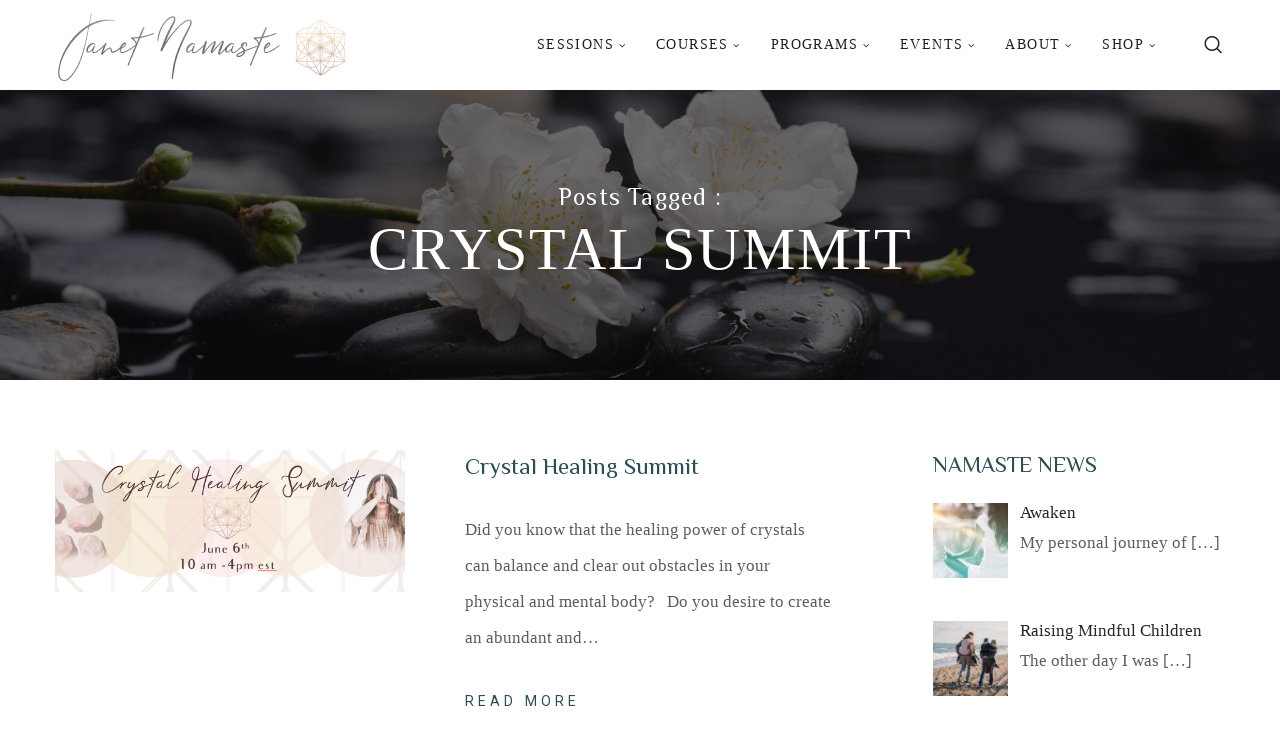

--- FILE ---
content_type: text/html; charset=utf-8
request_url: https://www.google.com/recaptcha/api2/anchor?ar=1&k=6Lf3QN0qAAAAALOWgXVgzcV2NzWJbCCShRU_AO6w&co=aHR0cHM6Ly9uYW1hc3Rld2l0aGxvdmUuY29tOjQ0Mw..&hl=en&v=7gg7H51Q-naNfhmCP3_R47ho&size=invisible&anchor-ms=20000&execute-ms=15000&cb=mnh51scr8j3q
body_size: 48204
content:
<!DOCTYPE HTML><html dir="ltr" lang="en"><head><meta http-equiv="Content-Type" content="text/html; charset=UTF-8">
<meta http-equiv="X-UA-Compatible" content="IE=edge">
<title>reCAPTCHA</title>
<style type="text/css">
/* cyrillic-ext */
@font-face {
  font-family: 'Roboto';
  font-style: normal;
  font-weight: 400;
  font-stretch: 100%;
  src: url(//fonts.gstatic.com/s/roboto/v48/KFO7CnqEu92Fr1ME7kSn66aGLdTylUAMa3GUBHMdazTgWw.woff2) format('woff2');
  unicode-range: U+0460-052F, U+1C80-1C8A, U+20B4, U+2DE0-2DFF, U+A640-A69F, U+FE2E-FE2F;
}
/* cyrillic */
@font-face {
  font-family: 'Roboto';
  font-style: normal;
  font-weight: 400;
  font-stretch: 100%;
  src: url(//fonts.gstatic.com/s/roboto/v48/KFO7CnqEu92Fr1ME7kSn66aGLdTylUAMa3iUBHMdazTgWw.woff2) format('woff2');
  unicode-range: U+0301, U+0400-045F, U+0490-0491, U+04B0-04B1, U+2116;
}
/* greek-ext */
@font-face {
  font-family: 'Roboto';
  font-style: normal;
  font-weight: 400;
  font-stretch: 100%;
  src: url(//fonts.gstatic.com/s/roboto/v48/KFO7CnqEu92Fr1ME7kSn66aGLdTylUAMa3CUBHMdazTgWw.woff2) format('woff2');
  unicode-range: U+1F00-1FFF;
}
/* greek */
@font-face {
  font-family: 'Roboto';
  font-style: normal;
  font-weight: 400;
  font-stretch: 100%;
  src: url(//fonts.gstatic.com/s/roboto/v48/KFO7CnqEu92Fr1ME7kSn66aGLdTylUAMa3-UBHMdazTgWw.woff2) format('woff2');
  unicode-range: U+0370-0377, U+037A-037F, U+0384-038A, U+038C, U+038E-03A1, U+03A3-03FF;
}
/* math */
@font-face {
  font-family: 'Roboto';
  font-style: normal;
  font-weight: 400;
  font-stretch: 100%;
  src: url(//fonts.gstatic.com/s/roboto/v48/KFO7CnqEu92Fr1ME7kSn66aGLdTylUAMawCUBHMdazTgWw.woff2) format('woff2');
  unicode-range: U+0302-0303, U+0305, U+0307-0308, U+0310, U+0312, U+0315, U+031A, U+0326-0327, U+032C, U+032F-0330, U+0332-0333, U+0338, U+033A, U+0346, U+034D, U+0391-03A1, U+03A3-03A9, U+03B1-03C9, U+03D1, U+03D5-03D6, U+03F0-03F1, U+03F4-03F5, U+2016-2017, U+2034-2038, U+203C, U+2040, U+2043, U+2047, U+2050, U+2057, U+205F, U+2070-2071, U+2074-208E, U+2090-209C, U+20D0-20DC, U+20E1, U+20E5-20EF, U+2100-2112, U+2114-2115, U+2117-2121, U+2123-214F, U+2190, U+2192, U+2194-21AE, U+21B0-21E5, U+21F1-21F2, U+21F4-2211, U+2213-2214, U+2216-22FF, U+2308-230B, U+2310, U+2319, U+231C-2321, U+2336-237A, U+237C, U+2395, U+239B-23B7, U+23D0, U+23DC-23E1, U+2474-2475, U+25AF, U+25B3, U+25B7, U+25BD, U+25C1, U+25CA, U+25CC, U+25FB, U+266D-266F, U+27C0-27FF, U+2900-2AFF, U+2B0E-2B11, U+2B30-2B4C, U+2BFE, U+3030, U+FF5B, U+FF5D, U+1D400-1D7FF, U+1EE00-1EEFF;
}
/* symbols */
@font-face {
  font-family: 'Roboto';
  font-style: normal;
  font-weight: 400;
  font-stretch: 100%;
  src: url(//fonts.gstatic.com/s/roboto/v48/KFO7CnqEu92Fr1ME7kSn66aGLdTylUAMaxKUBHMdazTgWw.woff2) format('woff2');
  unicode-range: U+0001-000C, U+000E-001F, U+007F-009F, U+20DD-20E0, U+20E2-20E4, U+2150-218F, U+2190, U+2192, U+2194-2199, U+21AF, U+21E6-21F0, U+21F3, U+2218-2219, U+2299, U+22C4-22C6, U+2300-243F, U+2440-244A, U+2460-24FF, U+25A0-27BF, U+2800-28FF, U+2921-2922, U+2981, U+29BF, U+29EB, U+2B00-2BFF, U+4DC0-4DFF, U+FFF9-FFFB, U+10140-1018E, U+10190-1019C, U+101A0, U+101D0-101FD, U+102E0-102FB, U+10E60-10E7E, U+1D2C0-1D2D3, U+1D2E0-1D37F, U+1F000-1F0FF, U+1F100-1F1AD, U+1F1E6-1F1FF, U+1F30D-1F30F, U+1F315, U+1F31C, U+1F31E, U+1F320-1F32C, U+1F336, U+1F378, U+1F37D, U+1F382, U+1F393-1F39F, U+1F3A7-1F3A8, U+1F3AC-1F3AF, U+1F3C2, U+1F3C4-1F3C6, U+1F3CA-1F3CE, U+1F3D4-1F3E0, U+1F3ED, U+1F3F1-1F3F3, U+1F3F5-1F3F7, U+1F408, U+1F415, U+1F41F, U+1F426, U+1F43F, U+1F441-1F442, U+1F444, U+1F446-1F449, U+1F44C-1F44E, U+1F453, U+1F46A, U+1F47D, U+1F4A3, U+1F4B0, U+1F4B3, U+1F4B9, U+1F4BB, U+1F4BF, U+1F4C8-1F4CB, U+1F4D6, U+1F4DA, U+1F4DF, U+1F4E3-1F4E6, U+1F4EA-1F4ED, U+1F4F7, U+1F4F9-1F4FB, U+1F4FD-1F4FE, U+1F503, U+1F507-1F50B, U+1F50D, U+1F512-1F513, U+1F53E-1F54A, U+1F54F-1F5FA, U+1F610, U+1F650-1F67F, U+1F687, U+1F68D, U+1F691, U+1F694, U+1F698, U+1F6AD, U+1F6B2, U+1F6B9-1F6BA, U+1F6BC, U+1F6C6-1F6CF, U+1F6D3-1F6D7, U+1F6E0-1F6EA, U+1F6F0-1F6F3, U+1F6F7-1F6FC, U+1F700-1F7FF, U+1F800-1F80B, U+1F810-1F847, U+1F850-1F859, U+1F860-1F887, U+1F890-1F8AD, U+1F8B0-1F8BB, U+1F8C0-1F8C1, U+1F900-1F90B, U+1F93B, U+1F946, U+1F984, U+1F996, U+1F9E9, U+1FA00-1FA6F, U+1FA70-1FA7C, U+1FA80-1FA89, U+1FA8F-1FAC6, U+1FACE-1FADC, U+1FADF-1FAE9, U+1FAF0-1FAF8, U+1FB00-1FBFF;
}
/* vietnamese */
@font-face {
  font-family: 'Roboto';
  font-style: normal;
  font-weight: 400;
  font-stretch: 100%;
  src: url(//fonts.gstatic.com/s/roboto/v48/KFO7CnqEu92Fr1ME7kSn66aGLdTylUAMa3OUBHMdazTgWw.woff2) format('woff2');
  unicode-range: U+0102-0103, U+0110-0111, U+0128-0129, U+0168-0169, U+01A0-01A1, U+01AF-01B0, U+0300-0301, U+0303-0304, U+0308-0309, U+0323, U+0329, U+1EA0-1EF9, U+20AB;
}
/* latin-ext */
@font-face {
  font-family: 'Roboto';
  font-style: normal;
  font-weight: 400;
  font-stretch: 100%;
  src: url(//fonts.gstatic.com/s/roboto/v48/KFO7CnqEu92Fr1ME7kSn66aGLdTylUAMa3KUBHMdazTgWw.woff2) format('woff2');
  unicode-range: U+0100-02BA, U+02BD-02C5, U+02C7-02CC, U+02CE-02D7, U+02DD-02FF, U+0304, U+0308, U+0329, U+1D00-1DBF, U+1E00-1E9F, U+1EF2-1EFF, U+2020, U+20A0-20AB, U+20AD-20C0, U+2113, U+2C60-2C7F, U+A720-A7FF;
}
/* latin */
@font-face {
  font-family: 'Roboto';
  font-style: normal;
  font-weight: 400;
  font-stretch: 100%;
  src: url(//fonts.gstatic.com/s/roboto/v48/KFO7CnqEu92Fr1ME7kSn66aGLdTylUAMa3yUBHMdazQ.woff2) format('woff2');
  unicode-range: U+0000-00FF, U+0131, U+0152-0153, U+02BB-02BC, U+02C6, U+02DA, U+02DC, U+0304, U+0308, U+0329, U+2000-206F, U+20AC, U+2122, U+2191, U+2193, U+2212, U+2215, U+FEFF, U+FFFD;
}
/* cyrillic-ext */
@font-face {
  font-family: 'Roboto';
  font-style: normal;
  font-weight: 500;
  font-stretch: 100%;
  src: url(//fonts.gstatic.com/s/roboto/v48/KFO7CnqEu92Fr1ME7kSn66aGLdTylUAMa3GUBHMdazTgWw.woff2) format('woff2');
  unicode-range: U+0460-052F, U+1C80-1C8A, U+20B4, U+2DE0-2DFF, U+A640-A69F, U+FE2E-FE2F;
}
/* cyrillic */
@font-face {
  font-family: 'Roboto';
  font-style: normal;
  font-weight: 500;
  font-stretch: 100%;
  src: url(//fonts.gstatic.com/s/roboto/v48/KFO7CnqEu92Fr1ME7kSn66aGLdTylUAMa3iUBHMdazTgWw.woff2) format('woff2');
  unicode-range: U+0301, U+0400-045F, U+0490-0491, U+04B0-04B1, U+2116;
}
/* greek-ext */
@font-face {
  font-family: 'Roboto';
  font-style: normal;
  font-weight: 500;
  font-stretch: 100%;
  src: url(//fonts.gstatic.com/s/roboto/v48/KFO7CnqEu92Fr1ME7kSn66aGLdTylUAMa3CUBHMdazTgWw.woff2) format('woff2');
  unicode-range: U+1F00-1FFF;
}
/* greek */
@font-face {
  font-family: 'Roboto';
  font-style: normal;
  font-weight: 500;
  font-stretch: 100%;
  src: url(//fonts.gstatic.com/s/roboto/v48/KFO7CnqEu92Fr1ME7kSn66aGLdTylUAMa3-UBHMdazTgWw.woff2) format('woff2');
  unicode-range: U+0370-0377, U+037A-037F, U+0384-038A, U+038C, U+038E-03A1, U+03A3-03FF;
}
/* math */
@font-face {
  font-family: 'Roboto';
  font-style: normal;
  font-weight: 500;
  font-stretch: 100%;
  src: url(//fonts.gstatic.com/s/roboto/v48/KFO7CnqEu92Fr1ME7kSn66aGLdTylUAMawCUBHMdazTgWw.woff2) format('woff2');
  unicode-range: U+0302-0303, U+0305, U+0307-0308, U+0310, U+0312, U+0315, U+031A, U+0326-0327, U+032C, U+032F-0330, U+0332-0333, U+0338, U+033A, U+0346, U+034D, U+0391-03A1, U+03A3-03A9, U+03B1-03C9, U+03D1, U+03D5-03D6, U+03F0-03F1, U+03F4-03F5, U+2016-2017, U+2034-2038, U+203C, U+2040, U+2043, U+2047, U+2050, U+2057, U+205F, U+2070-2071, U+2074-208E, U+2090-209C, U+20D0-20DC, U+20E1, U+20E5-20EF, U+2100-2112, U+2114-2115, U+2117-2121, U+2123-214F, U+2190, U+2192, U+2194-21AE, U+21B0-21E5, U+21F1-21F2, U+21F4-2211, U+2213-2214, U+2216-22FF, U+2308-230B, U+2310, U+2319, U+231C-2321, U+2336-237A, U+237C, U+2395, U+239B-23B7, U+23D0, U+23DC-23E1, U+2474-2475, U+25AF, U+25B3, U+25B7, U+25BD, U+25C1, U+25CA, U+25CC, U+25FB, U+266D-266F, U+27C0-27FF, U+2900-2AFF, U+2B0E-2B11, U+2B30-2B4C, U+2BFE, U+3030, U+FF5B, U+FF5D, U+1D400-1D7FF, U+1EE00-1EEFF;
}
/* symbols */
@font-face {
  font-family: 'Roboto';
  font-style: normal;
  font-weight: 500;
  font-stretch: 100%;
  src: url(//fonts.gstatic.com/s/roboto/v48/KFO7CnqEu92Fr1ME7kSn66aGLdTylUAMaxKUBHMdazTgWw.woff2) format('woff2');
  unicode-range: U+0001-000C, U+000E-001F, U+007F-009F, U+20DD-20E0, U+20E2-20E4, U+2150-218F, U+2190, U+2192, U+2194-2199, U+21AF, U+21E6-21F0, U+21F3, U+2218-2219, U+2299, U+22C4-22C6, U+2300-243F, U+2440-244A, U+2460-24FF, U+25A0-27BF, U+2800-28FF, U+2921-2922, U+2981, U+29BF, U+29EB, U+2B00-2BFF, U+4DC0-4DFF, U+FFF9-FFFB, U+10140-1018E, U+10190-1019C, U+101A0, U+101D0-101FD, U+102E0-102FB, U+10E60-10E7E, U+1D2C0-1D2D3, U+1D2E0-1D37F, U+1F000-1F0FF, U+1F100-1F1AD, U+1F1E6-1F1FF, U+1F30D-1F30F, U+1F315, U+1F31C, U+1F31E, U+1F320-1F32C, U+1F336, U+1F378, U+1F37D, U+1F382, U+1F393-1F39F, U+1F3A7-1F3A8, U+1F3AC-1F3AF, U+1F3C2, U+1F3C4-1F3C6, U+1F3CA-1F3CE, U+1F3D4-1F3E0, U+1F3ED, U+1F3F1-1F3F3, U+1F3F5-1F3F7, U+1F408, U+1F415, U+1F41F, U+1F426, U+1F43F, U+1F441-1F442, U+1F444, U+1F446-1F449, U+1F44C-1F44E, U+1F453, U+1F46A, U+1F47D, U+1F4A3, U+1F4B0, U+1F4B3, U+1F4B9, U+1F4BB, U+1F4BF, U+1F4C8-1F4CB, U+1F4D6, U+1F4DA, U+1F4DF, U+1F4E3-1F4E6, U+1F4EA-1F4ED, U+1F4F7, U+1F4F9-1F4FB, U+1F4FD-1F4FE, U+1F503, U+1F507-1F50B, U+1F50D, U+1F512-1F513, U+1F53E-1F54A, U+1F54F-1F5FA, U+1F610, U+1F650-1F67F, U+1F687, U+1F68D, U+1F691, U+1F694, U+1F698, U+1F6AD, U+1F6B2, U+1F6B9-1F6BA, U+1F6BC, U+1F6C6-1F6CF, U+1F6D3-1F6D7, U+1F6E0-1F6EA, U+1F6F0-1F6F3, U+1F6F7-1F6FC, U+1F700-1F7FF, U+1F800-1F80B, U+1F810-1F847, U+1F850-1F859, U+1F860-1F887, U+1F890-1F8AD, U+1F8B0-1F8BB, U+1F8C0-1F8C1, U+1F900-1F90B, U+1F93B, U+1F946, U+1F984, U+1F996, U+1F9E9, U+1FA00-1FA6F, U+1FA70-1FA7C, U+1FA80-1FA89, U+1FA8F-1FAC6, U+1FACE-1FADC, U+1FADF-1FAE9, U+1FAF0-1FAF8, U+1FB00-1FBFF;
}
/* vietnamese */
@font-face {
  font-family: 'Roboto';
  font-style: normal;
  font-weight: 500;
  font-stretch: 100%;
  src: url(//fonts.gstatic.com/s/roboto/v48/KFO7CnqEu92Fr1ME7kSn66aGLdTylUAMa3OUBHMdazTgWw.woff2) format('woff2');
  unicode-range: U+0102-0103, U+0110-0111, U+0128-0129, U+0168-0169, U+01A0-01A1, U+01AF-01B0, U+0300-0301, U+0303-0304, U+0308-0309, U+0323, U+0329, U+1EA0-1EF9, U+20AB;
}
/* latin-ext */
@font-face {
  font-family: 'Roboto';
  font-style: normal;
  font-weight: 500;
  font-stretch: 100%;
  src: url(//fonts.gstatic.com/s/roboto/v48/KFO7CnqEu92Fr1ME7kSn66aGLdTylUAMa3KUBHMdazTgWw.woff2) format('woff2');
  unicode-range: U+0100-02BA, U+02BD-02C5, U+02C7-02CC, U+02CE-02D7, U+02DD-02FF, U+0304, U+0308, U+0329, U+1D00-1DBF, U+1E00-1E9F, U+1EF2-1EFF, U+2020, U+20A0-20AB, U+20AD-20C0, U+2113, U+2C60-2C7F, U+A720-A7FF;
}
/* latin */
@font-face {
  font-family: 'Roboto';
  font-style: normal;
  font-weight: 500;
  font-stretch: 100%;
  src: url(//fonts.gstatic.com/s/roboto/v48/KFO7CnqEu92Fr1ME7kSn66aGLdTylUAMa3yUBHMdazQ.woff2) format('woff2');
  unicode-range: U+0000-00FF, U+0131, U+0152-0153, U+02BB-02BC, U+02C6, U+02DA, U+02DC, U+0304, U+0308, U+0329, U+2000-206F, U+20AC, U+2122, U+2191, U+2193, U+2212, U+2215, U+FEFF, U+FFFD;
}
/* cyrillic-ext */
@font-face {
  font-family: 'Roboto';
  font-style: normal;
  font-weight: 900;
  font-stretch: 100%;
  src: url(//fonts.gstatic.com/s/roboto/v48/KFO7CnqEu92Fr1ME7kSn66aGLdTylUAMa3GUBHMdazTgWw.woff2) format('woff2');
  unicode-range: U+0460-052F, U+1C80-1C8A, U+20B4, U+2DE0-2DFF, U+A640-A69F, U+FE2E-FE2F;
}
/* cyrillic */
@font-face {
  font-family: 'Roboto';
  font-style: normal;
  font-weight: 900;
  font-stretch: 100%;
  src: url(//fonts.gstatic.com/s/roboto/v48/KFO7CnqEu92Fr1ME7kSn66aGLdTylUAMa3iUBHMdazTgWw.woff2) format('woff2');
  unicode-range: U+0301, U+0400-045F, U+0490-0491, U+04B0-04B1, U+2116;
}
/* greek-ext */
@font-face {
  font-family: 'Roboto';
  font-style: normal;
  font-weight: 900;
  font-stretch: 100%;
  src: url(//fonts.gstatic.com/s/roboto/v48/KFO7CnqEu92Fr1ME7kSn66aGLdTylUAMa3CUBHMdazTgWw.woff2) format('woff2');
  unicode-range: U+1F00-1FFF;
}
/* greek */
@font-face {
  font-family: 'Roboto';
  font-style: normal;
  font-weight: 900;
  font-stretch: 100%;
  src: url(//fonts.gstatic.com/s/roboto/v48/KFO7CnqEu92Fr1ME7kSn66aGLdTylUAMa3-UBHMdazTgWw.woff2) format('woff2');
  unicode-range: U+0370-0377, U+037A-037F, U+0384-038A, U+038C, U+038E-03A1, U+03A3-03FF;
}
/* math */
@font-face {
  font-family: 'Roboto';
  font-style: normal;
  font-weight: 900;
  font-stretch: 100%;
  src: url(//fonts.gstatic.com/s/roboto/v48/KFO7CnqEu92Fr1ME7kSn66aGLdTylUAMawCUBHMdazTgWw.woff2) format('woff2');
  unicode-range: U+0302-0303, U+0305, U+0307-0308, U+0310, U+0312, U+0315, U+031A, U+0326-0327, U+032C, U+032F-0330, U+0332-0333, U+0338, U+033A, U+0346, U+034D, U+0391-03A1, U+03A3-03A9, U+03B1-03C9, U+03D1, U+03D5-03D6, U+03F0-03F1, U+03F4-03F5, U+2016-2017, U+2034-2038, U+203C, U+2040, U+2043, U+2047, U+2050, U+2057, U+205F, U+2070-2071, U+2074-208E, U+2090-209C, U+20D0-20DC, U+20E1, U+20E5-20EF, U+2100-2112, U+2114-2115, U+2117-2121, U+2123-214F, U+2190, U+2192, U+2194-21AE, U+21B0-21E5, U+21F1-21F2, U+21F4-2211, U+2213-2214, U+2216-22FF, U+2308-230B, U+2310, U+2319, U+231C-2321, U+2336-237A, U+237C, U+2395, U+239B-23B7, U+23D0, U+23DC-23E1, U+2474-2475, U+25AF, U+25B3, U+25B7, U+25BD, U+25C1, U+25CA, U+25CC, U+25FB, U+266D-266F, U+27C0-27FF, U+2900-2AFF, U+2B0E-2B11, U+2B30-2B4C, U+2BFE, U+3030, U+FF5B, U+FF5D, U+1D400-1D7FF, U+1EE00-1EEFF;
}
/* symbols */
@font-face {
  font-family: 'Roboto';
  font-style: normal;
  font-weight: 900;
  font-stretch: 100%;
  src: url(//fonts.gstatic.com/s/roboto/v48/KFO7CnqEu92Fr1ME7kSn66aGLdTylUAMaxKUBHMdazTgWw.woff2) format('woff2');
  unicode-range: U+0001-000C, U+000E-001F, U+007F-009F, U+20DD-20E0, U+20E2-20E4, U+2150-218F, U+2190, U+2192, U+2194-2199, U+21AF, U+21E6-21F0, U+21F3, U+2218-2219, U+2299, U+22C4-22C6, U+2300-243F, U+2440-244A, U+2460-24FF, U+25A0-27BF, U+2800-28FF, U+2921-2922, U+2981, U+29BF, U+29EB, U+2B00-2BFF, U+4DC0-4DFF, U+FFF9-FFFB, U+10140-1018E, U+10190-1019C, U+101A0, U+101D0-101FD, U+102E0-102FB, U+10E60-10E7E, U+1D2C0-1D2D3, U+1D2E0-1D37F, U+1F000-1F0FF, U+1F100-1F1AD, U+1F1E6-1F1FF, U+1F30D-1F30F, U+1F315, U+1F31C, U+1F31E, U+1F320-1F32C, U+1F336, U+1F378, U+1F37D, U+1F382, U+1F393-1F39F, U+1F3A7-1F3A8, U+1F3AC-1F3AF, U+1F3C2, U+1F3C4-1F3C6, U+1F3CA-1F3CE, U+1F3D4-1F3E0, U+1F3ED, U+1F3F1-1F3F3, U+1F3F5-1F3F7, U+1F408, U+1F415, U+1F41F, U+1F426, U+1F43F, U+1F441-1F442, U+1F444, U+1F446-1F449, U+1F44C-1F44E, U+1F453, U+1F46A, U+1F47D, U+1F4A3, U+1F4B0, U+1F4B3, U+1F4B9, U+1F4BB, U+1F4BF, U+1F4C8-1F4CB, U+1F4D6, U+1F4DA, U+1F4DF, U+1F4E3-1F4E6, U+1F4EA-1F4ED, U+1F4F7, U+1F4F9-1F4FB, U+1F4FD-1F4FE, U+1F503, U+1F507-1F50B, U+1F50D, U+1F512-1F513, U+1F53E-1F54A, U+1F54F-1F5FA, U+1F610, U+1F650-1F67F, U+1F687, U+1F68D, U+1F691, U+1F694, U+1F698, U+1F6AD, U+1F6B2, U+1F6B9-1F6BA, U+1F6BC, U+1F6C6-1F6CF, U+1F6D3-1F6D7, U+1F6E0-1F6EA, U+1F6F0-1F6F3, U+1F6F7-1F6FC, U+1F700-1F7FF, U+1F800-1F80B, U+1F810-1F847, U+1F850-1F859, U+1F860-1F887, U+1F890-1F8AD, U+1F8B0-1F8BB, U+1F8C0-1F8C1, U+1F900-1F90B, U+1F93B, U+1F946, U+1F984, U+1F996, U+1F9E9, U+1FA00-1FA6F, U+1FA70-1FA7C, U+1FA80-1FA89, U+1FA8F-1FAC6, U+1FACE-1FADC, U+1FADF-1FAE9, U+1FAF0-1FAF8, U+1FB00-1FBFF;
}
/* vietnamese */
@font-face {
  font-family: 'Roboto';
  font-style: normal;
  font-weight: 900;
  font-stretch: 100%;
  src: url(//fonts.gstatic.com/s/roboto/v48/KFO7CnqEu92Fr1ME7kSn66aGLdTylUAMa3OUBHMdazTgWw.woff2) format('woff2');
  unicode-range: U+0102-0103, U+0110-0111, U+0128-0129, U+0168-0169, U+01A0-01A1, U+01AF-01B0, U+0300-0301, U+0303-0304, U+0308-0309, U+0323, U+0329, U+1EA0-1EF9, U+20AB;
}
/* latin-ext */
@font-face {
  font-family: 'Roboto';
  font-style: normal;
  font-weight: 900;
  font-stretch: 100%;
  src: url(//fonts.gstatic.com/s/roboto/v48/KFO7CnqEu92Fr1ME7kSn66aGLdTylUAMa3KUBHMdazTgWw.woff2) format('woff2');
  unicode-range: U+0100-02BA, U+02BD-02C5, U+02C7-02CC, U+02CE-02D7, U+02DD-02FF, U+0304, U+0308, U+0329, U+1D00-1DBF, U+1E00-1E9F, U+1EF2-1EFF, U+2020, U+20A0-20AB, U+20AD-20C0, U+2113, U+2C60-2C7F, U+A720-A7FF;
}
/* latin */
@font-face {
  font-family: 'Roboto';
  font-style: normal;
  font-weight: 900;
  font-stretch: 100%;
  src: url(//fonts.gstatic.com/s/roboto/v48/KFO7CnqEu92Fr1ME7kSn66aGLdTylUAMa3yUBHMdazQ.woff2) format('woff2');
  unicode-range: U+0000-00FF, U+0131, U+0152-0153, U+02BB-02BC, U+02C6, U+02DA, U+02DC, U+0304, U+0308, U+0329, U+2000-206F, U+20AC, U+2122, U+2191, U+2193, U+2212, U+2215, U+FEFF, U+FFFD;
}

</style>
<link rel="stylesheet" type="text/css" href="https://www.gstatic.com/recaptcha/releases/7gg7H51Q-naNfhmCP3_R47ho/styles__ltr.css">
<script nonce="twXc2OeKJDlTwUTRzXcJQQ" type="text/javascript">window['__recaptcha_api'] = 'https://www.google.com/recaptcha/api2/';</script>
<script type="text/javascript" src="https://www.gstatic.com/recaptcha/releases/7gg7H51Q-naNfhmCP3_R47ho/recaptcha__en.js" nonce="twXc2OeKJDlTwUTRzXcJQQ">
      
    </script></head>
<body><div id="rc-anchor-alert" class="rc-anchor-alert"></div>
<input type="hidden" id="recaptcha-token" value="[base64]">
<script type="text/javascript" nonce="twXc2OeKJDlTwUTRzXcJQQ">
      recaptcha.anchor.Main.init("[\x22ainput\x22,[\x22bgdata\x22,\x22\x22,\[base64]/[base64]/[base64]/[base64]/cjw8ejpyPj4+eil9Y2F0Y2gobCl7dGhyb3cgbDt9fSxIPWZ1bmN0aW9uKHcsdCx6KXtpZih3PT0xOTR8fHc9PTIwOCl0LnZbd10/dC52W3ddLmNvbmNhdCh6KTp0LnZbd109b2Yoeix0KTtlbHNle2lmKHQuYkImJnchPTMxNylyZXR1cm47dz09NjZ8fHc9PTEyMnx8dz09NDcwfHx3PT00NHx8dz09NDE2fHx3PT0zOTd8fHc9PTQyMXx8dz09Njh8fHc9PTcwfHx3PT0xODQ/[base64]/[base64]/[base64]/bmV3IGRbVl0oSlswXSk6cD09Mj9uZXcgZFtWXShKWzBdLEpbMV0pOnA9PTM/bmV3IGRbVl0oSlswXSxKWzFdLEpbMl0pOnA9PTQ/[base64]/[base64]/[base64]/[base64]\x22,\[base64]\\u003d\x22,\x22wqlMwr1mwoFkw4R5P8KBJRvCqsOqw7zCucKeWHhHwodTWDtVw6HDvnPCpngrTsOZGkPDqk/Dt8KKwp7DkDITw4DCmMKzw68kQsKvwr/DjhjDkk7DjDs+wrTDvWXDjW8EIcOfDsK7wqzDuz3DjgjDg8Kfwq8Dwr9PCsO3w6YGw7sbdMKKwqgsHsOmWlNjA8O2OcOfSQ5iw7EJwrbCh8OWwqRrwo7CtCvDpTBMcRzCti/DgMK2w4lWwpvDnALCki0ywpLCkcKdw6DCkgwNwoLDlXjCjcKzT8KSw6nDjcKTwovDmEIMwpJHwp3CmcOiBcKIworClSA8Ox5tRsKGwqNSTg8EwphVScKFw7HCsMOEGRXDncO+WMKKU8KrI1Ugwr7Ck8KuelHCocKTImHCnMKib8KrwrA8aDDClMK5wobDqsOORsK/w5oYw453CAkON1Fhw7jCq8OFaUJNP8O0w47ClsOTwpp7wonDj2RzMcK6w4x/ITzCmMKtw7XDvE/DpgnDicKGw6dfeDdpw4Ujw73DjcK2w6lhwozDgR0RwozCjsOYHkd5wrRTw7cNw5oCwr8hFMOvw41qV34nFUTCm1YUE2M4wp7CgXtmBnDDgQjDq8KYOMO2QVvClXp/[base64]/DvcKnw6zCrcKkVMOUCcOww7NBwrdza2TCtigLPEo7wpbDszsnw7zDmcKVw7IuVwFxwo7CucK3dm/Ci8K8PcKnIgfDvHcYAgrDncO7TVFgbMK+CHPDo8KgAMKTdS/[base64]/[base64]/CrFlkwpkEV8KAMsOmbAd5wpxwRMK3J0Y+wo8Dwq3DjcKbKsOgWx/[base64]/[base64]/[base64]/[base64]/Cs8KlEjpow74YwqvDo3HDiAVZMsOvw4zCksOBExjDl8ODbR/[base64]/Dk8Knw7XCvEjDocObwphMGcKkw41jRw7CqcKkwonDqBfCrQDDq8OPHkPCi8OnXVjCs8Ogw7sFwozDnTJIwoHDqnzDujTChMOywqPDhDEpw4/CusODwq/DgCzDpsKyw5LDjMOLKcKRPAkdEcOLWkNAOkZlw6J3w4bCsj/Cm3LDvsO3EgHDqjbClcKZDsOnw4vDpcOxwrBQwrTDhF7Cmj83UGRCw5rDmhvCl8K+w7XCv8KgTsOcw4EWND5EwroSPE4HUyRUQsOVKRbCpsK1eEpfwoYTw5rCnsOOU8KHMWXCgTASw7VNIy3CgFQ2BcOSwqHDkUHCrHVDQ8OdSgBRwonDrWxfw6k0a8Kiwr/CjsOrJcKDw7TCmFfDv3Vew6dzwqvDisO3wrVdEsKbw53DgMKHw5AUB8KqUMKncV7CphrCocKHw71xTcO/[base64]/wqHDvSR4w7EIAhVZTh/CoR7DiWXCrcO2wr8jw6HDmcOewqJ9HQp6T8Onw6rDjnXDnE7ChsOwJMKtwqTCjV7Cm8KxPMKtw4EIMh0+W8OvwrdONjPDssOKNMKyw7rDpFItVA3ClBkOw79cw6rCs1LDmxsZwr7DosOgw4gfwpPCpUMxH8OdZm0ZwqN5P8KkUCLCnMKUSFPDvVEVwolqYcK/[base64]/CisK3w6pNw5XClQc+NcKSw4tGJzvCrsOYKcO9YXXClXpfFx1kY8OWT8Kuwo4iAcO8wrnCkRRhw6zCrMO5w5jDhsOEwp3CmMKQSsK3fMO5w6hedMKHw6lQFcOcw4fCgMKrPsOPw5AYfsKvwq9Xw4DCgsK/BcORWXTDiAMxSsKYw4JXwoZOw7Ebw5lowrrCpwh6VsKlJsOgwodKwoTDgMKIB8KeTgjDmcK/[base64]/CusOHwpwgwo5jw53Cs8Kpw47DnMOBw4RxwobCqC/CvDViwozDscOww5fDm8OQw5zDq8O3MjDCi8OzJhAQd8K6dMKHPgrCu8K4w6RAw5LDp8O1wpLDlzRYRsKXG8KCwonCrcOyaEfDoxVOw6vCpMKMwoTDicORwoEzw6tbwrLDhsOCwrfCk8KvGMO2WBzDiMOEP8KUVR/[base64]/DmUY3ZSUADMKiAyLDmsOaYcOYwqlHVsOswoUTw6rCj8Opw60pwo8Kw7MdV8Kiw4EKdErDmit2wogcw5HCl8O7ChY1YsOqED7DvHzCuC9fJgQzwrV/wrXCpAfDky/[base64]/DozVfOx3DksOawrvDgcOzwrTCkDLCgMKcMxHCo8KzwqUUw7LDm2Npw4sZRcKlZcKfwr3DhcKnZGE/w7bCnSoQaRpSf8Kew5hjVsOBw6nCqVXDmDNca8OMBD/[base64]/dMOuw40FNsOswonCr8Oadw7ClAoPwqjCtlENwoB4w7jDuMKCw4JzKMO0wr3ChknCoHzChsORcGNfJMOVwpjDrMKwL0dxw73CtsKVwqRGMMOHw6nDvApNw7PDnA8vwrfDjWoFwolOEcKawoM/[base64]/csKAwoXCjMKYwqsvwrPCqsKTUsOPworCpsOZSHzDncKBwqUnw7I5w7dFXFJLwqpzEVoEAMKDR13Dr3IhKmIpw7HDhMKQb8OhB8KLw7sVwpV/wrPDvcOnwqjCkcKKATbDnmzDgDpKVjLCtsOewrQkQGp/w7vCv3RYwoTCpsKpFsO4wqZLwo1pwqdLwpZVwoLDj0jCsljDrhDDpiHCsjNyF8OvIsKhXkfDpgnDkCYCfMKPwq/Co8O9w5lRO8K9JcKewpDCnsKPBVLDn8OswrwkwrNGw6jCscOpdUfCiMKhKsOLw43ClMKbwrcJwrwcPivDhsKcYFjCmhzCpEg0TkF4fsKKw4nDrlNFHA/DocK6IcOJPsOTMBsoD2oVFxPCoErDksKSw7DDh8KfwrlPwqHDmCPCiyrCkznCt8Osw6nCnMKhwr8dwrEOJjxdQFJMwp7DqWLDpwrCoyDCu8KDEAtOfXxhwqQrwotcD8KnwodFPV/CocKwwpTCnMK2RMKCccK1w6/CisKhwqrDjTbDjcOow57Dj8KoGmkwwrXCjcOwwqHDhyxNw5/DpsKwwoXCoCAAw6M7PsKHST3ChcKDwpt4GsOEIkPDkUx0O2BGZsKMwodZLQzDqlnCkzl1YFNnFQnDh8OywrHCsSjDlTwsYFxMwq4pS1c/wo/DgMKJwqtNwqtMw7TDmsOnwqB5w59BwrjDtwvCpR7CvcKlwrXDnBPCu0jDv8OZwpUKwrtnwowEFMOswrXCtTcJW8K3w5cFcsO7HcOgbMK6LDZ/KcO2GcONc0oFdHdVw6Byw4LCiFAcbcOhJxoOwrBSH1rCgz/DhcO6wrwowq7Dr8KJwonDrCHDvkBrw4EabcKowp9Ew6XDsMOpL8Knw4PDuQQ8w7kyHsKswrR9fXoswrHDvcKXPcKewoYka3/CgcOaZMKmw6XCg8Olw7BmMcOJwq3CjsKte8KjfzvDpMOqwovCqz/DkUrDqMKtwq3CnsOdd8OZw5fCpcO3bnfCmFfDvG/DqcOWwoFNw4DDp3c6w7gNw6lJTsKpw4/Coi/DpsKjBcKqDDBZFMKaOwrCh8OPExl6KMKaJsK6w4xDw4/Clhl7EMO7w7E2dAnCqsKnwrDDtMKgwrlyw4zCqVo6Y8KIw5VGURfDmMK9EcKnwpPDt8OpYsO2Y8KzwpdXHUIDw4rDpAAOF8OlwrTCgHwcIcOswqw1wrgPHy4ywo5zeBsfwr5NwqgnSwBHw4jDo8Kiwr0zw7ttSlzDq8OtCynDlMKVDsO/wp7CmhgRRcOkwo8YwoFQw6AwwopBDHLDixDDqcKzJ8Oaw6BKccK2woDCosOAwpcRwqYdVg8UwoLDi8OVBidgaw3CicOWw6c6w5Zvenofw7nClcOSwozCjmbDucOBwqoDBsO2fX5bDS1pw47DqyzCu8OgXcOswpMJw5pdwrNHTU/CgGxfGUJ0V27Cmy/DnMOQwp0kwpnCkcORcMKMw4AMw7PDjx3DoQ3DlyRQfXV6K8KnN2BSw7DCsRZKbcOJw6cnERvDkWdLwpUww5R2dXnCsz4iwoHDjsKzwrRMO8Kjw6kxdDHDrytOLUREwpbCjsK/V30xwo/CqsKIwpnDuMOjVMOUwrjDrMOgwoMgw6TCucOTwpoEw5/[base64]/DmcOpYDBww4V6w4QHwqsWGcKFwpoRNcKuwqnCnMKFAsKjVQwBw6zDkMK5CB1UIFvCp8KTw7DDkCjDhz7CjsKDNBDDqMKQw63DsydHb8KTw7N+RVEMI8OjwpvDjk/[base64]/CzPDvwfDgcOZLsKJCMKqViLDrzt1Zwo1A8Ocw7Qzw4LDrwgKDm1nE8OEwplDRjtPQTd7w4hpwo4LClVZSMKCw4RUwr8cXH5KJn1yDxzCmMO7PyINwpzCiMKFM8KBBHTCnwnCoT5GSR7DhMKuRMKrfMO1wo/[base64]/Y8KmwqVPWsOqwrHDo8KTDF3CssKDw5rCth7DrsKJw5fDgsKFwrIewrotShgXw4nCrBEYV8Ohw5jChMKoesOnw4/DvsKcwolPfXdkFcKjMcKZwpguG8OIJcOpNcOHw5bDj0/Ch3TDrMK/[base64]/DjsOyEQ4Fwqt1w5VeCAlKw5RBJ8OIEcOLwpgiwrpKwqrDrsK3wqEjCcKtwrHCq8KlGkXDvcOuXTFIw5Z4LljCs8OdCsOgwqfDnsKkw7jCtT0Zw4HCocKBwpUMw7rChxLCmsOawrrCocKCw60+ET7CmEw2aMO6QsK0K8K/PsOLHcKpw6BrUxPDvMKXL8OBTB00C8Kvw4sLwr/CrsKxwqEbw4jDs8OmwqzDu0xtVQFJSToRAC/DqsOYw7jCqcK2RAJYKDfCk8KdAkRxw6ZxalhZw5wFCS1KAMKZw7nDqCVtcMO0RsO7ZsKew7oGw7TDhTdKw4fDtMOaOsKVX8KVA8O9wrQudifDmU3Dn8K+fMO/ZwvDl210KCkkwqhzw6LCjcKFwrhlU8KNw6tNw5XCo1V7woHDsXfDnMOxBlpdwpZ4C3B0w7LCjDrDgMKOO8OMDC0vSsO8wr7CkybCmMKHW8KrwpfCuVPDuEgJBMKXCHLCosKVwoEQwozDokLDtFRew6F1LRrDjsKzXcOkwobDvnBMfxFgScKYWsK1aD/[base64]/DVNFNzoLEk7CosKtwoYNw4TCjsKww58lIzg9bkw4ecOmM8OFw6tPW8Kyw7oIw7FDw4jDlyTDhUnDkcKKVj4pw5/ClXQKw7zDuMOAw6I+w74CJsKmwpp0AMODw6JHw6TDgMOQbsKow6fDpsOUbMKhBsKGf8OJN3TChwLDumdHw7/CnG5QDiXDuMOQEcOsw45WwoYfbMO6wqLDt8KhOzLCpzV9wq3DsjTDhFALwrNGw5bCuF9kQyk4w5HDtW5jwrnDmMKLw7INwp0bw6LCu8KUdTYiHFDCmGhoAMOIPcO/Y0nDjsOeQ1Bbw7XDtcO5w4zCtinDtsK8SVIywo5Cwp3Cp1PDi8O8w53CkMOjwrnDpcKWwoBsbMK0XHhgwpIUUXR3w5s0wq/CvcObw6B0BcKYQ8OYCMKIEGHCs2XDqQI9w6TCvsOAYCkaATjDqQNjOXvCrMObSnHDsnrDnXPCvVw7w6xYbBnCl8OhacK5w7TChcO2w4PChRB8IcK0WmLDqcKBw7DCgArCjwHCjsOkU8OGTsKFw4tbwqTCvTZhGFN3w4xNwqlDDUFFe2VZw401w6FTwo/DhFkIJmPChsKvwrkLw6kYw77CssKqwrzDosK4TcOSXi1fw5Z6wqMVw5EGwoQHwqjDuRLDoUzDkcO2w6phEGpbwqTDmMKcacOkY1MSwp04JSgmT8OtYSBZY8O0P8Oow57DqsOUAUjCj8K1WlN/V2R2w6jCgBHDtXjCvkcta8OzQwfCnR1sYcKVS8ODF8O5wrzDnMOZBDMZw4bCqMKQw58yXwpLX2HClGB4w77Cg8KYfkbCliV4Fg/DmUHDpcKZIyBbKnDDuHlpwrYmwqrCncO7wrvDklbDh8OFJcOXw7vCrRoNwqzCjnTCunwGCArDjxRzwrw4I8OUw78iw7ZSwqkvw7gfw6twPMKIw44wwoXDmhU9NSjCtcKUY8OeOcOmwpUqZsOzJQfDvAZpwqjCgWrDsE5gwo49w4MbCR42EVzDhTTDnsKII8O4Xz/Di8KFw41xL2dQw7PClsKkdwXDhjJQw7TDv8KYwrTCkMKXfsKDcWdgRQR/wq0MwrBCw5Rzw4zCgULDpnHDlgx2w53Dowk8wpQtNEJ9w6TClDDDsMKUKj5NDWPDo0rCscKBGlrDgsO/[base64]/[base64]/DvsOQUcK4dcKNC8OnbsK/McO5BSEPA8K6WcO+fG1lw57CvyDCll/[base64]/w5jCmMOTw6YAwrFlT0jDmH8awpLDqMOCwqbDlcKDwo95QxjCsMOddGlUwrHCk8KDXBFLCsOkwo/CqCzDocO9bFJfwr/Ch8KdGMOHXUXCicOdw6bDvcKOw6XDvWhMw7hiVRdTw4JpQUcoFmbDi8OoB2DCr0jCg3/DjsOaWU7CmsKmb2zCvm7DhVFnJcKdwqfCpjPDng97QkjDsn7Cr8Odwpw3G3gTbMOWVcKOwo7CvcO6EQ/DhCrDuMOvN8KCwpvDk8KdXmnDlnjDiixfwrvCtcOeMcOcRGlJU2HDpsKgFMKYBcOGD2vCgcOOKsK/ZzXDsD3Di8OLHsKYwo5WwpLCs8O9w4LDtlY2LHLDv08KwqvCksKGU8K7woTDgT3Cl8K5w6nDqsKJJnzCj8OkPmkNw4srLGbCpsKNw43DkcOIK39Qw6xhw7HDq0ZMw60jdUrCpwlLw7jCi3rDsh/DkcKoYDPDkcOewqjDtsK9wrAzZwARw7MJOcKuccOWIWXCoMKxwofCqsO+esOkwqI6D8Oqwo/CvsK4w5JNBcKGccKJUl/Cg8OuwqI+wqV2wqnDuA7Cu8Osw6/[base64]/CtcOqwpsZADlPUcOdcT7Cv1o+w6Yaw4XCiBXCri3DicKnw40xwpPDuVfChsKMw73CqSDDnsKTQMO3w44QYkrCtcOvZzorwptNw4zCm8Kmw4/DmcO0UcKQwrRzQAzDpsOQVsO1Y8OVesObwqHCmDfCpMKdw7XDp3V3K2smw4JLVSfCl8KoE103FWNkw41Yw5bCs8KkLi7Cn8O8T3zCu8OQw6XCvXfCksK2QsKleMKXwoNvwoJ2wozDtH/[base64]/Kg3DhQEFFsOXwp7CsRBkw7TDm8KOw4EzCMKKw6rDosOiDMOQw7vDthPDqjoHWMKTwrMsw6ZcK8Kuwo1MX8KVw7/CqWhXGi/DuxwFF0F2w6bDvnDChMKxw7PDuHdWNcKsYALCll3DmhfDlFrDiz/DssKIw4/Dtg1/wr01IcOzwrfCul7ChMOBdsKdw4fDuTgOUUzDlsKHwojDk1ZWEVHDtsOSVMK+w7BvwobDj8KFZn/CuE3DvwXCqcKawqzDmVdBFMOoMMOuHcK9wqNLwrrCrw/Dp8O5w7MbC8KjTcKFasOXesKXw7tAw496wrx/CsOPw77DrsK9w4sNwprDncKjwrpIw4gDwqwXwpbDhEUVwp4Sw7nCssK+w5/DpynCo2PDuwbDrB/Ds8OTwqLDmMKWwox5DTc2IUlualLCugjDr8Oew7fDt8KYZ8KNw7JgHWHCkFcOYyLDiX4RTsOid8O0fDnCikDCqCjCkWrDljrCmcO7Bzxfw6PDqsO9Az/CssKrScOiwoxlw77CjcKRw47Cu8OIwpjDp8KjFsOJXVnDqsOEVWY/wrrDmmLCkcO+VcKGwpUGwojClcOOwqM6wqzCiWgMZsOJw4AaBnsxdUswVTQQUcOUwoVxKALDhWvCsRIiP0vCh8Oaw6l6UHpCwpUeAGlnLi1Xw71+wpImwo4cwp3CkTPDl0PCmz7CphvDkFNlVh1Dd2TClkxkTMOIw43CtnvCu8KmLcOQPcKAwpvDo8KkK8OPw7siwq/CrRnCocKjIDVIVWIgwp4wXRsMwoVewrNKA8KfNsOKwoA5HGLCohHCt3HCocOdwox2Ig9owrHDqsKdPMOZJ8KNwovCvcKbUmVnKC3CnUvCiMK6HMOlbMK0F2zDvMO4aMKxR8OaEcO1w6TCkC7CumBQSsO4woHDkR/DuB1NwprDjMO8wrHChsKyI0vCgMKPwoIuw5DClcOQw4DDiWTDnsKEw6/Dlx/CrsKGwqfDvGjCmMKSbR3DtsKXwo/DrUvDjwfDqUIDw69jNsO+TcOtw7nDgjbDkMOiwrNyHsKywprChsOPVGIVw5nCiVnCp8O1wq5ZwpVED8K9DsO/CMKVPXgDwoJXV8KewqfCkDPCrzpjw4TCi8KcN8Oqw7gLRcK0XQUJwrdRwoE4ZcKaQcKzfcOeUm5nwo/[base64]/[base64]/DqsO9w4vCvSrCh8O+bSJvwrlZw7cKwqrDgsONCiRlwpwXwqIFeMKKccOmf8K3XG5JfMKcGw7Dv8OUdsKrdD1/wp/DgcOww4fCosKTMGckw7Y/NhXDgm/Dm8O3NcKWwoDDmx3Dn8Oow7dWw4wNwq5qwotTwqrCoiB3w6U6aCRcwrrCuMK/w7fCo8Ktw4PDlsKEw6gJdEsISsKtw58RbW9aNyFzG3fDusKOwrc1JMK1w4czS8K+HUfDjhjDj8Kuw6bCpWYMwrzCtjFPR8Kyw63DhQIrC8OmIHvDhcKpw7DDpMOmCsKKcMOBwp3DihHDgBQ/PSvDocOjEMOxw7PDuxDDhcKfw6gYw4zCnmTCmWXCvMOZcMOdw4QWe8KWw5DDjcOMwpZfwq3DlzbCtR9nczMrHk8Tf8OrZXXCjSzDhsOTwqPDp8ODw4cjwqrCkjBww6R+wp7DmMKARj4VOMKlUMOwQ8O3wr/[base64]/DjcOkTsO+TcKZwr3Djg7Dr8KfYzVbwrzCrALDl8OIIsOUNcKVw7fDrsKxSMKPw6vDgsK+TcOvw5HDrMKYwo7DrMKuWx1fw5LDggPDu8Klwp8Ea8KowpJRfsOyX8OsOzXCqMOOWsOqNMOXwrYWTcKkwrLDs09ywrA5Amg/IMK0dxXCug00OcKeSsOEw5LCvnTClFrDl18yw6XCqE80wq/CkhpUP0TDocKLwrt8wpFwOTjCv1VHwpXCgHcxDUfCh8OHw73ChwhPesKcw7oXw4bCkMKUwo/DvMOaBsKCwrkECsOsT8KKQMOCJVMOwoLDhsKUMMOgUSFtNMOsIhfDgcONw4MBY2TCkWnCmmvCvsKlw7/CqgzCgivDsMOAw7oBwq9XwqsYw6vDpMO+woLCkwdxwqx2YXXDvsKLwo4xW2IPaWV4FVDDtMKQSxguA1QKY8O3CMO+NcKqTzHCpMOGJS7DlcOSeMK7w4fCp0V7DWAawpwiV8O/wpfCiCh9C8KkdQvDr8OKwrgHw4UxN8OULRfCpBPCoitxw7h+w5rCuMK3wo/CtyE9IHYtA8OmLMK8eMOFw4bChi9ww7zCrsOJWw0jU8OOSMOqwqLDn8OBFD/DicKQw4Ekw4YEGBbCtcKoPiTCqHYTw5vCqsO/W8KfwrzCpV8Qw7zDh8KyFMOnD8Kbw4IlFDrChj0MNF5sw4bCmxIxGMKAw5LCtDDDrcOJwowxTCHDqTnDmMOiw41bUUFQwo1jST/CigLDrsOSfD8CwqTDhg8/QWkbM2ACXB7DhQJmw4MTw4RZCcK6w4VzfsOnR8K/[base64]/Dk8OKw6csAsKLRz7CjW7DhMOww4XDtB3CqMK0bizDqzrDqxNNNsKmw6gWwqgUw5Y2wplXwrQuRVxTHXpjV8Kmw6/DssK2IFLCtjDDlsKlwoRsw6LCucKhKELCt3ZSbcOefsOtLg7DnwUHP8OrDjTCvUrDuFBYwolleF7DrAd5w44bbwvDkmTDicK+TR7Dvn3DsEDDnsOcFXAMFEwZwpNXwqgbwotiTSNOw6bCsMKdw4vDmRg7wp8mwo3DssOZw4YOw5PDv8O/cWUBwrJLSCxdwo/CpFJnaMO0wqLCsXFnRWfClGNNw7TCiVtVw5TCosO5WStrdxPDkDHCuRUKcy1QwoMjwoAnTcOdw57CiMOwTns7w5h0QDDDisOmwosPw7xwwoTCiC3Cp8KkNUPCjH1eCMO5fSPCnXceZMK9w51PMXlVdcO/w7luO8KCJ8OTM3pfP1/CocO7U8KdbV3CjcO3PCjCiwHCvSonw7HDkn0vdcOnwpnDk30lH3cQw5fDscO4RxQpf8O6KsK1w5zCh17DvcONGcOgw6V9w5PCg8Kyw6bDvVrDqBrDn8O4w5nDp2bCvGrCpMKMw7klw4BJwo5Pcz15w7/[base64]/Cg8ONw4JiX31xPGLCucOlDcOoW8K5w6Y2LHwAw5E9w4zCrR8cw4fDo8KhGcOrDsKLKcKcfkHCh0BzR37DgMKnwrF2OsOHw63DjsKRZG7DkwTDmcOYEsK/woVWwofCqMOyw5zDhsKrZcKCw5rChXVEDcOJwrjDgMOePgvCj08jI8OaeGNqw5TDh8OdXF/Cu0IpTsKlwo5XYDpLUAHCl8KYw6pHTMONEXzCrwrCpsKQw6Vhwq8ow57Dj1nDt0IZwqTCs8O3wooNCsOcacKvQiPCjsOBY1IxwoYVfnoYEUXCu8K8w7YsUFQCTcKxwqrClXHDh8KOw75nw4xGwqzDqsKpAV8XWsOuJBLDvj/DhcOWw7tYMnTCj8KcVHTDocKuw7wxw7RywoZBJXDDvsKQDMK4ccKHUkpxwrXDqHBZIQbCkU1THsKhFidJwo/Cq8KpHGnDg8KWM8Kuw6/CjcOrCsOXwqg4wovDlcK9AMONw5LDjcOIQcK+OmPCniTCuyIwTMKmw5LDo8OmwrN9w5wQKcKvw5ZhGhHDlBgcNsOzGsKTdT8Rw7hLRcOrQsKRwqHCv8K/wqFRRjzCmsOxwo/CnjnDgDTDkcOIBsK2wq7DpDjDk0XDiUTCg1QEwqg/[base64]/w7XCtsK2eXDDkMOpRDceZ8KbT8KBXsKaw5FwAMKowrZKFxPDn8ONw7HDhnAPwqjCo3/DrDrCjw5MOExlwpbCjHTCo8OZRMKhw4teU8KOO8KOwq3ClkA+QGprWcK7w5Uiw6R7wo4Nwp/[base64]/Cr2AwMChtwp7Dp1NZCXxETjnDlsOlw7kXwpQRw5YNdsKvCcK9w5wtwrsqT1HDkcOyw4hpw5XCthRiwrsNYMOrw4DDsMKtRcOhLUfDg8KLw5TDlwZsVXQdwq0iCcK+NMK2fSfCucOjw6jDnMO9KcO1AGY9X2cfwpfCkwEYw5nDr3XDhUgrwq/CvsOXw5fDuh3DiMKTKkEQG8KHw43DrnlZwo/[base64]/ClsOvWMOcbcKkGcKQXsOYNMKFRlvDpQVwYsKzw5nDqsKbwrnCqmIEb8KlwpvDn8OzVF87wpXDosKRJ1LCly4eX3PCv3kgYMO+IG7DvBZ2d0TCg8KVXDDCnEA1wpN1GMKnX8K4w47Do8O0w5Fww7fCuzjCuMO5wrvCpn03w5DClMKHwrE9wphjAcO6w5scDcOzUn4twq/CpsKew5hJwq02wpfCtsOZHMOROsOyQsO7G8Kew5w6HCXDo1fDgsO6wpQkd8OcX8Kdey3DpsK/wq0ewoLCgTDCpnnCkMK5w5dXw4gmScKUwpTDvMOyLcKBasOZwoLDk04Aw6JtcSROwpATwpNTwq0/[base64]/Co8OMwpBVYjIowr/Dt8OlcWjDlMKrScKBwqknw5M6DsOYNcOIIsOqw4g2f8O0ICTCimEvSFYDw7TCuWIPwobDt8K5YcKpIsOqwo3DnMOeLG3DucOKLkAXw7nCnMOrG8KDBm3DrMKpWzHCh8KjwptFw6ZrwrDDncKnXXszBMK5elPCmERjJMK1Hk3CtMOXwoA/bR3CgRjCkXDDvEnDliADwo1Rw5fDsSfChhBEe8O7SyMhw7rCucKxLGHClhnCicOpw5Nawo0Qw60aYgzDhDrCicKaw5p/woV5SnUjw4hGOsOmEMOoYsOmw7B9w5rDgjYDw5fDicKPfx3CtcO0w7FpwqTCo8KKC8OPWAPCoCDCgBLCvXzCvBnDvHJ7wo1Iwp/Ds8O6w6YhwrImP8OGEgNcw6jDssOJw7HDp2dEw4EEw7LCs8OWw4U1T2bCtcOXdcObw4Muw4rChsK4HsKPMmV+wr0zOQADw4HCokLDkEXCncKWw6MWLV/DisKAMMOqwpNJIjjDlcKWP8KRw7fDosOpesKpKz4AYcOiMC4qwovCpcKRPcO6w7laCMKsHWUJYXJvwphuTcK7w7nCkEfDggjDo0sZwobCnMK0w4vCrMOwH8ObVSd/[base64]/DhSg/w7YYHcOpBMKhwqBYfGoYZMKHW1PCjwEnVQjCpnPCixRVRsObwqrCu8K4dgJXw5QJwrdgwrJwWEtKwp4Wwq/DoxHDiMKNYFEmPsKRMR4Swp84e1QJNQwyQxQDM8KZR8OXZMONNzrClQ7CqltOwrdKegMpwq/DmsKgw7/DscK5V1jDtStCwp5fw6heScKidH3DshQPfcOyQsK7w5fDssKKdn1QeMO/[base64]/wprDi8KJw7XChcKtY8K6VmdpR8KaKivDsQ3DvMKrOMO9wr/Dk8OkIAAxworDuMOgwoI7w5PCmzTDhMOzwpXDkMOJw6PCqcO0wp1uNydhFlHDtisKw4Eswpx5NVlCGX3DnMKfw7bCm2LClMOQIlDCk0fCpcOjJcKMXj/CqsOLNcOdwrpwfQVfFcK+wrJXw7bCqjxwwr/CrcKxFcKMwqkDw6EZP8OKD1nCvsKSGsK5BAV+wpbCisOTJ8K/w7Mnwp1Vch9UwrLDpjAfKsKsDMKUXl8Sw5EVw5XCt8OhE8O5w5wfJsOoKMOcYjl7w53Cj8KfAMKBEcKJVMOaRMOSYsKsJ20BMMKpwowrw4zCqcKWw4hYJiTCiMOawp/Cqy5xBRIywqjDh1o0w7PDk1fDq8KIw7gjUD3Cl8KAIQ7Ct8ORf0/CrQfDg39Ic8Ksw4TCosKqwolgMMKkXMKkw407w7DComJbaMOsYMOiUlw6w7HDsDBowqMvL8K8WcOhOXLDtUpzGcOhwofCiR7CpsOgUsOSSFE5On0yw4gKASzDk08ww7PDmGTCnXdWOBDDgxLDqsKZw4g/w7XDpMK/DcOiGz5iccOLwrc2G1TDlMKvG8Kkwo/ChiFqN8KCw5wse8O1w5UZbgddwrV/[base64]/[base64]/[base64]/[base64]/DlmfDkMOew6ATw4IWw4kow7QyLA1bCcOqRcKBw4paAGbDiwfDocOndWYdFsK4NVxYw7tyw4vDm8OMw5/[base64]/DvMK6wrkhw63DsMOQw40mwqbCoSxJw5Vtw6c0wosHMQ3Ch2HDrHnCkgnCscO+RGPCsgtpWcKZThfCh8Ocw6w1BRFHWUxGL8OJw77Ct8OeBnbDqx0gFHQEfX3CsjpKXDAmdQoJc8OQMEPDrMOfLsK9wq7DiMKiYW0BSj7CvcOne8K/w5fDp0LDvGHDqMObwpbCkQtMGcOJwr3Ctn7Cqm7Ch8K0woTDrsKVa0NTBy3Dq0cqLTR0G8K4wrjDqnAWYlBeFCrCjcKkE8K0XMOnbcKtB8K3w6pbCiTCksOsMnrDvsKZw6Q6MMOZw6d8wqnCqkd/[base64]/DoMKPVkPCix9rasKkfsK/w53DrMO/dAVfPsO/wqTDnSjClMKqworDvsOpQ8OvSBEcGn4vw5rDuWxYw7/CgMKtw4JVw7wVwqrCq37Ch8OXXcO2wrJ2TCFaF8O8wrISw5nCpMOmwr8wLcKoF8OVW3bDpsKqw5zCgSzCtcKLI8OXdMO6UlxFZ0EVw4sNwoJQw6nDmkPCig8iV8OQTxDCtmkKVcO5w7jCt3dqw63Crzt/SWrDhkrDvhYSw68nOMOAaHZQwpEFAzFOw73ChizCi8Kfw4RVCMKGCsO1CsOiw7wTPcOZw6vCusOVIsKIw4fCo8KsJVrDqsObw5odFz/CpzLDrlwLP8OHUQUBwoDDpUDCr8KnSHLCnW0kw79ewpjCqcOSwozCvsKgVTnCr1/[base64]/LRzDtX7CpMOjITrDmjJmP1Rcw6LCtXfDjiHCsxsjXRXDgwPCgwZkRighw4DCrsOBJG7DoVlLOEp1JcOcwqPDhWxJw6U2w51+w5cFwpbCj8KFaQ/[base64]/XFh7w5M7aUhxZMOYTcKdw5DCv8KNw6srTsKaT8K/CwpSK8KXw6/DtkfDs1TCsWvCqHNSAsKsUsOmw4F/w70awrMvEHjCgMKIWyLDr8KOfsKNw61Ow45jKsKSw73Cn8OQwpbCkBLCksOQw6LCgsOrdD7DqitqfMOlwr/[base64]/DiEHCm8KZw5fCkxtbCcOdwp83ewHCucK3I28dw6M4C8O5YxZOa8OKwrpFW8Krw4HDrxXCgcKmwpoNwrxHfsOYwpF+L3UacUJvw5IiIBLDqEBYw43DosKyC3oVT8KbP8KMLFN9wo7Cr1F1ZhdvAcKqwrbDthYHwqx8wqdUIlDDlnvCssKBK8KnwrnDn8O/wrPDnsOYcjHCnMK5RxLCkMKywot8w5TCjcKlwoBSEcKwwosXw6oIwpvDgyICw6BKHcOpwp5WYcOJw5DCqcKFw6s/wpzCi8OSXsKRwpgLwr/CqnAzJ8O1wpRpw4LCqGPCr2DDqjBPwohQdX7Ch3XDsiUfwrLDncOtawV5w7ZfBUPDncOBw47CnDvDnAHCvwDDr8K3w7oRw60Tw7zCt2nClMKOZMK/[base64]/DqSEVax99wozDiMKPJCzDsXfDncOec1XCm8KHWsKSwq3DiMORw6LClsOKw54mw7F+wrFSw6rCpUrCrTbCsX/Du8KEw4zDqgN1wrFYRMK9J8KaRcO0wprCucO5ecKhwo1EO2lKHsK+McOEw60EwqBiS8K7wqIcSyVEw7N6WcK1w6k/w5rDrHJ+Th/[base64]/[base64]/[base64]/DpMO7wrNrfcK0wo5XcHfCqRw0worCrsOLwrrCvwovQALChV56wrUtBMOCwp7CqArDkcONw5wWwrQLw7hqw5IGwobDu8O8w77Cg8OJJ8K5wo1tw6bCo3AEcMKgG8Ktw6DDgsKbwqvDpMOUaMOIw7jCjRNswoQ8wox1VEzCrkTChUY/fC9Vw40AEcKkK8KWw6lgNMKjCcKKeh4bw5zCv8Klw6LCk0XDqjbCiWhhwrINwqgWwrjDkjJAwq3DhSEtHMKFw6Bkwr7Cg8Kmw68owqQzOsKSfk/[base64]/Ch8OGXF8BwqbDtsKHw7xwdsO2w7h8woDDvMO0wpQMw4IQw7bCgMOTfyfDsQbCn8OMSmt2w4JoBmrDksK0DcKBw69bw5NPw4vDjcKFwpFowqPCocOOw4PCiExeYyrChcOQwpfDgEpGw7YzwrrCmndSw6jCmnrDq8Okw6ZTw6jCqcO1wpNdVsO8LcODw5/DjsKXwqNKf148wotAw5vDtHnCgXooHgkoOS/CgcONUcOmwr5jDMKUZsKkcW9RP8O/[base64]/DqSfCs8OtfUFOwqlbEm7DqcObwo7CvMONwo/[base64]/CjcODwrLDt8KtTcO5C0XDtw4NwrvCmMKEw5RZw6fDgcK/[base64]/LcOkAMO3BUPDp1ZaOMKGUyXDg8KqDgnCq8Oaw5nDrMKSGMO4wqXDkWLCtMOVw6PDqh/CllTCjMO4LsKcw4sZbhJywqgjEgc0w7LCh8KOw7DDl8KFwrjDqcKAwqdNTsORw5/DjcOVwqA/[base64]/[base64]/DnsKKOxZKEkHCp8KGwqx3woQ2YMOQT8O+wp/CjMOwRUZLwo50csOPW8K8w7DCpGYYDcKzwpVDKhsdKMOmw4bDhkfDkcOMw4XDgMOpw7PCr8KKLsKbYREbfw/[base64]/CgsOUwrNUNsKaDANywovDmcKZQcKPWcKKHMKKwoNow4XDt2c2woN8JTILw6TCrcOcwpfCnnN1f8Odw63Ds8KlRcOtB8KKeyMkwrphwonCl8K0w6rDh8OpacOUwqtcwq4CQ8Kmwr/CqXQcUcOaGsKywopRCmrDmFDDrUzDkWTDtMKgwrBcw5LDsMK4w5FKFSnCjQ/DkyI8w7Upf3/CkHzCscKdw65+GnYlw5DDt8KLwpbCrcKoRHM\\u003d\x22],null,[\x22conf\x22,null,\x226Lf3QN0qAAAAALOWgXVgzcV2NzWJbCCShRU_AO6w\x22,0,null,null,null,1,[21,125,63,73,95,87,41,43,42,83,102,105,109,121],[-1442069,673],0,null,null,null,null,0,null,0,null,700,1,null,0,\[base64]/tzcYADoGZWF6dTZkEg4Iiv2INxgAOgVNZklJNBoZCAMSFR0U8JfjNw7/vqUGGcSdCRmc4owCGQ\\u003d\\u003d\x22,0,0,null,null,1,null,0,0],\x22https://namastewithlove.com:443\x22,null,[3,1,1],null,null,null,1,3600,[\x22https://www.google.com/intl/en/policies/privacy/\x22,\x22https://www.google.com/intl/en/policies/terms/\x22],\x22I7ESwhZciMDzVQQU63D5mTXJ3Cy3TDIjQrp/2gp4IFw\\u003d\x22,1,0,null,1,1765815917240,0,0,[127],null,[53,130,186,71],\x22RC-1sMTtI34XGKQVw\x22,null,null,null,null,null,\x220dAFcWeA7PtV9hkxg4o8BU3FhGxiUNdC7fvBUwx8kEhWtsmdj6aI0qdlKdzNl6zysKLadfUmItrxarfg0CTfLKJib23ZvF4Ens1A\x22,1765898717090]");
    </script></body></html>

--- FILE ---
content_type: text/css
request_url: https://namastewithlove.com/wp-content/themes/osmosis/css/woocommerce-layout.css
body_size: 18106
content:
.clear{clear:both}

.nobr{white-space:nowrap}

.woocommerce .col2-set,
.woocommerce-page .col2-set{*zoom:1;width:100%}

.woocommerce .col2-set:after,
.woocommerce .col2-set:before,
.woocommerce-page .col2-set:after,
.woocommerce-page .col2-set:before{content:" ";display:table}

.woocommerce .col2-set:after,
.woocommerce-page .col2-set:after{clear:both}

.woocommerce .col2-set .col-1,
.woocommerce-page .col2-set .col-1{float:left;width:48%}

.woocommerce .col2-set .col-2,
.woocommerce-page .col2-set .col-2{float:right;width:48%}

.woocommerce img,.woocommerce-page img{height:auto;max-width:100%}

.woocommerce #content div.product div.images,
.woocommerce div.product div.images,
.woocommerce-page #content div.product div.images,
.woocommerce-page div.product div.images{float:left;width:48%}

.woocommerce #content div.product div.thumbnails,
.woocommerce div.product div.thumbnails,
.woocommerce-page #content div.product div.thumbnails,
.woocommerce-page div.product div.thumbnails{*zoom:1}

.woocommerce #content div.product div.thumbnails:after,
.woocommerce #content div.product div.thumbnails:before,
.woocommerce div.product div.thumbnails:after,
.woocommerce div.product div.thumbnails:before,
.woocommerce-page #content div.product div.thumbnails:after,
.woocommerce-page #content div.product div.thumbnails:before,
.woocommerce-page div.product div.thumbnails:after,
.woocommerce-page div.product div.thumbnails:before{content:" ";display:table}

.woocommerce #content div.product div.thumbnails:after,
.woocommerce div.product div.thumbnails:after,
.woocommerce-page #content div.product div.thumbnails:after,
.woocommerce-page div.product div.thumbnails:after{clear:both}

.woocommerce div.product div.images div.thumbnails,
.woocommerce #content div.product div.images div.thumbnails,
.woocommerce-page div.product div.images div.thumbnails,
.woocommerce-page #content div.product div.images div.thumbnails {
	margin: 30px -15px 0 -15px;
}


.woocommerce #content div.product div.thumbnails a,
.woocommerce div.product div.thumbnails a,
.woocommerce-page #content div.product div.thumbnails a,
.woocommerce-page div.product div.thumbnails a {
	float: left;
	width: 25%;
	padding: 0 15px;
	margin-bottom: 30px;
}

.woocommerce #content div.product div.thumbnails a.last,
.woocommerce div.product div.thumbnails a.last,
.woocommerce-page #content div.product div.thumbnails a.last,
.woocommerce-page div.product div.thumbnails a.last{margin-right:0}

.woocommerce #content div.product div.thumbnails a.first,
.woocommerce div.product div.thumbnails a.first,
.woocommerce-page #content div.product div.thumbnails a.first,
.woocommerce-page div.product div.thumbnails a.first{clear:both}

.woocommerce #content div.product div.summary,
.woocommerce div.product div.summary,
.woocommerce-page #content div.product div.summary,
.woocommerce-page div.product div.summary{float:right;width:48%}

.woocommerce #content div.product .woocommerce-tabs,
.woocommerce div.product .woocommerce-tabs,
.woocommerce-page #content div.product .woocommerce-tabs,
.woocommerce-page div.product .woocommerce-tabs{clear:both}

.woocommerce #content div.product .woocommerce-tabs ul.tabs,
.woocommerce div.product .woocommerce-tabs ul.tabs,
.woocommerce-page #content div.product .woocommerce-tabs ul.tabs,
.woocommerce-page div.product .woocommerce-tabs ul.tabs{*zoom:1}

.woocommerce #content div.product .woocommerce-tabs ul.tabs:after,
.woocommerce #content div.product .woocommerce-tabs ul.tabs:before,
.woocommerce div.product .woocommerce-tabs ul.tabs:after,
.woocommerce div.product .woocommerce-tabs ul.tabs:before,
.woocommerce-page #content div.product .woocommerce-tabs ul.tabs:after,
.woocommerce-page #content div.product .woocommerce-tabs ul.tabs:before,
.woocommerce-page div.product .woocommerce-tabs ul.tabs:after,
.woocommerce-page div.product .woocommerce-tabs ul.tabs:before{content:" ";display:table}

.woocommerce #content div.product .woocommerce-tabs ul.tabs:after,
.woocommerce div.product .woocommerce-tabs ul.tabs:after,
.woocommerce-page #content div.product .woocommerce-tabs ul.tabs:after,
.woocommerce-page div.product .woocommerce-tabs ul.tabs:after{clear:both}

.woocommerce #content div.product .woocommerce-tabs ul.tabs li,
.woocommerce div.product .woocommerce-tabs ul.tabs li,
.woocommerce-page #content div.product .woocommerce-tabs ul.tabs li,
.woocommerce-page div.product .woocommerce-tabs ul.tabs li{display:inline-block}

.woocommerce #content div.product #reviews .comment,
.woocommerce div.product #reviews .comment,
.woocommerce-page #content div.product #reviews .comment,
.woocommerce-page div.product #reviews .comment{*zoom:1}

.woocommerce #content div.product #reviews .comment:after,
.woocommerce #content div.product #reviews .comment:before,
.woocommerce div.product #reviews .comment:after,
.woocommerce div.product #reviews .comment:before,
.woocommerce-page #content div.product #reviews .comment:after,
.woocommerce-page #content div.product #reviews .comment:before,
.woocommerce-page div.product #reviews .comment:after,
.woocommerce-page div.product #reviews .comment:before{content:" ";display:table}

.woocommerce #content div.product #reviews .comment:after,
.woocommerce div.product #reviews .comment:after,
.woocommerce-page #content div.product #reviews .comment:after,
.woocommerce-page div.product #reviews .comment:after{clear:both}

.woocommerce #content div.product #reviews .comment img,
.woocommerce div.product #reviews .comment img,
.woocommerce-page #content div.product #reviews .comment img,
.woocommerce-page div.product #reviews .comment img{float:right;height:auto}

.woocommerce #content .quantity input::-webkit-inner-spin-button,
.woocommerce #content .quantity input::-webkit-outer-spin-button,
.woocommerce #quantity input::-webkit-inner-spin-button,
.woocommerce #quantity input::-webkit-outer-spin-button,
.woocommerce-page #content .quantity input::-webkit-inner-spin-button,
.woocommerce-page #content .quantity input::-webkit-outer-spin-button,
.woocommerce-page #quantity input::-webkit-inner-spin-button,
.woocommerce-page #quantity input::-webkit-outer-spin-button{display:none}

.woocommerce .related,
.woocommerce .upsells.products,
.woocommerce-page .related,
.woocommerce-page .upsells.products {
	*zoom:1;
	margin-top: 70px;
}

.woocommerce .related h2,
.woocommerce .upsells.products h2,
.woocommerce-page .related h2,
.woocommerce-page .upsells.products h2,
.woocommerce .cross-sells h2,
.woocommerce .cart_totals h2 {
	margin-bottom: 2.800em;
	letter-spacing: 0.300em;
}

.woocommerce .related:after,
.woocommerce .related:before,
.woocommerce .upsells.products:after,
.woocommerce .upsells.products:before,
.woocommerce-page .related:after,
.woocommerce-page .related:before,
.woocommerce-page .upsells.products:after,
.woocommerce-page .upsells.products:before{content:" ";display:table}

.woocommerce .related:after,
.woocommerce .upsells.products:after,
.woocommerce-page .related:after,
.woocommerce-page .upsells.products:after{clear:both}

.woocommerce .related ul,
.woocommerce .related ul.products,
.woocommerce .upsells.products ul,
.woocommerce .upsells.products ul.products,
.woocommerce-page .related ul,
.woocommerce-page .related ul.products,
.woocommerce-page .upsells.products ul,
.woocommerce-page .upsells.products ul.products{float:none}

.woocommerce .related ul li.product,
.woocommerce .related ul.products li.product,
.woocommerce .upsells.products ul li.product,
.woocommerce .upsells.products ul.products li.product,
.woocommerce-page .related ul li.product,
.woocommerce-page .related ul.products li.product,
.woocommerce-page .upsells.products ul li.product,
.woocommerce-page .upsells.products ul.products li.product{
	width: 25%;
}

.woocommerce .related ul li.product img,
.woocommerce .related ul.products li.product img,
.woocommerce .upsells.products ul li.product img,
.woocommerce .upsells.products ul.products li.product img,
.woocommerce-page .related ul li.product img,
.woocommerce-page .related ul.products li.product img,
.woocommerce-page .upsells.products ul li.product img,
.woocommerce-page .upsells.products ul.products li.product img{width:100%;height:auto}

.woocommerce ul.products,
.woocommerce-page ul.products{clear:both;*zoom:1}

.woocommerce ul.products:after,
.woocommerce ul.products:before,
.woocommerce-page ul.products:after,
.woocommerce-page ul.products:before{content:" ";display:table}

.woocommerce ul.products:after,
.woocommerce-page ul.products:after{clear:both}

.woocommerce ul.products li.product,
.woocommerce-page ul.products li.product{
	float: left;
	margin-bottom: 30px;
	position:relative;
	width: 25%;
	padding: 0 15px;
	margin-left: 0;
}

/* Shop with Sidebar */
.woocommerce .grve-right-sidebar ul.products li.product,
.woocommerce-page .grve-right-sidebar ul.products li.product,
.woocommerce .grve-left-sidebar ul.products li.product,
.woocommerce-page .grve-left-sidebar ul.products li.product {
	float: left;
	margin-bottom: 30px;
	position:relative;
	width: 33.33333333333333%;
	padding: 0 15px;
	margin-left: 0;
}

.woocommerce ul.products li .grve-product-item,
.woocommerce-page ul.products li .grve-product-item {
	border: 1px solid;
}

.woocommerce ul.products li .grve-product-item .grve-product-media,
.woocommerce-page ul.products li .grve-product-item .grve-product-media {
	border-bottom: 1px solid;
}

.woocommerce ul.products li.first,
.woocommerce-page ul.products li.first {
	clear: both;
}

.woocommerce .grve-right-sidebar ul.products li.first,
.woocommerce-page .grve-right-sidebar ul.products li.first,
.woocommerce .grve-left-sidebar ul.products li.first,
.woocommerce-page .grve-left-sidebar ul.products li.first {
	clear: none;
}

.woocommerce .grve-right-sidebar ul.products li:nth-child(3n+1),
.woocommerce-page .grve-right-sidebar ul.products li:nth-child(3n+1),
.woocommerce .grve-left-sidebar ul.products li:nth-child(3n+1),
.woocommerce-page .grve-left-sidebar ul.products li:nth-child(3n+1) {
	clear: both;
}

.woocommerce ul.products li.last,
.woocommerce-page ul.products li.last{margin-right:0}

.woocommerce-page.columns-1 ul.products li.product,
.woocommerce.columns-1 ul.products li.product{
	width: 100%;
}

.woocommerce-page.columns-2 ul.products li.product,
.woocommerce.columns-2 ul.products li.product{
	width: 50%;
}

.woocommerce-page.columns-3 ul.products li.product,
.woocommerce.columns-3 ul.products li.product{
	width: 33.33333333333333%;
}

.woocommerce-page.columns-5 ul.products li.product,
.woocommerce.columns-5 ul.products li.product{
	width: 20%;
}

.woocommerce-page.columns-6 ul.products li.product,
.woocommerce.columns-6 ul.products li.product{
	width: 16.66666666666667%;
}

.woocommerce .woocommerce-result-count,
.woocommerce-page .woocommerce-result-count{float:left}

.woocommerce .woocommerce-ordering,
.woocommerce-page .woocommerce-ordering{float:right}

.woocommerce .woocommerce-pagination ul.page-numbers,
.woocommerce-page .woocommerce-pagination ul.page-numbers{*zoom:1}

.woocommerce .woocommerce-pagination ul.page-numbers:after,
.woocommerce .woocommerce-pagination ul.page-numbers:before,
.woocommerce-page .woocommerce-pagination ul.page-numbers:after,
.woocommerce-page .woocommerce-pagination ul.page-numbers:before{content:" ";display:table}

.woocommerce .woocommerce-pagination ul.page-numbers:after,
.woocommerce-page .woocommerce-pagination ul.page-numbers:after{clear:both}

.woocommerce .woocommerce-pagination ul.page-numbers li,
.woocommerce-page .woocommerce-pagination ul.page-numbers li{display:inline-block}

.woocommerce #content table.cart img,
.woocommerce table.cart img,
.woocommerce-page #content table.cart img,
.woocommerce-page table.cart img{height:auto}

.woocommerce #content table.cart td.actions,
.woocommerce table.cart td.actions,
.woocommerce-page #content table.cart td.actions,
.woocommerce-page table.cart td.actions{text-align:right}

.woocommerce #content table.cart td.actions .input-text,
.woocommerce table.cart td.actions .input-text,
.woocommerce-page #content table.cart td.actions .input-text,
.woocommerce-page table.cart td.actions .input-text{
	width: 230px;
}

.woocommerce #content table.cart td.actions .coupon,
.woocommerce table.cart td.actions .coupon,
.woocommerce-page #content table.cart td.actions .coupon,
.woocommerce-page table.cart td.actions .coupon{float:left}

.woocommerce #content table.cart td.actions .coupon label,
.woocommerce table.cart td.actions .coupon label,
.woocommerce-page #content table.cart td.actions .coupon label,
.woocommerce-page table.cart td.actions .coupon label{display:none}

.woocommerce .cart-collaterals,
.woocommerce-page .cart-collaterals{
	*zoom:1;
	width:100%;
	margin-top: 120px;
}

.woocommerce .cart-collaterals:after,
.woocommerce .cart-collaterals:before,
.woocommerce-page .cart-collaterals:after,
.woocommerce-page .cart-collaterals:before{content:" ";display:table}

.woocommerce .cart-collaterals:after,
.woocommerce-page .cart-collaterals:after{clear:both}

.woocommerce .cart-collaterals .related,
.woocommerce-page .cart-collaterals .related{width:30.75%;float:left}

.woocommerce .cart-collaterals .cross-sells,
.woocommerce-page .cart-collaterals .cross-sells{width:48%;float:left}

.woocommerce .cart-collaterals .cross-sells ul.products,
.woocommerce-page .cart-collaterals .cross-sells ul.products{float:none}

.woocommerce .cart-collaterals .cross-sells ul.products li,
.woocommerce-page .cart-collaterals .cross-sells ul.products li{width:48%}

.woocommerce .cart-collaterals .shipping_calculator,
.woocommerce-page .cart-collaterals .shipping_calculator{width:48%;*zoom:1;clear:right;float:right}

.woocommerce .cart-collaterals .shipping_calculator:after,
.woocommerce .cart-collaterals .shipping_calculator:before,
.woocommerce-page .cart-collaterals .shipping_calculator:after,
.woocommerce-page .cart-collaterals .shipping_calculator:before{content:" ";display:table}

.woocommerce .cart-collaterals .shipping_calculator:after,
.woocommerce-page .cart-collaterals .shipping_calculator:after{clear:both}

.woocommerce .cart-collaterals .shipping_calculator .col2-set .col-1,
.woocommerce .cart-collaterals .shipping_calculator .col2-set .col-2,
.woocommerce-page .cart-collaterals .shipping_calculator .col2-set .col-1,
.woocommerce-page .cart-collaterals .shipping_calculator .col2-set .col-2{width:47%}

.woocommerce .cart-collaterals .cart_totals,
.woocommerce-page .cart-collaterals .cart_totals{float:right;width:48%;}

.woocommerce ul.cart_list li,
.woocommerce ul.product_list_widget li,
.woocommerce-page ul.cart_list li,
.woocommerce-page ul.product_list_widget li{*zoom:1}

.woocommerce ul.cart_list li:after,
.woocommerce ul.cart_list li:before,
.woocommerce ul.product_list_widget li:after,
.woocommerce ul.product_list_widget li:before,
.woocommerce-page ul.cart_list li:after,
.woocommerce-page ul.cart_list li:before,
.woocommerce-page ul.product_list_widget li:after,
.woocommerce-page ul.product_list_widget li:before{content:" ";display:table}

.woocommerce ul.cart_list li:after,
.woocommerce ul.product_list_widget li:after,
.woocommerce-page ul.cart_list li:after,
.woocommerce-page ul.product_list_widget li:after{clear:both}

.woocommerce ul.cart_list li img,
.woocommerce ul.product_list_widget li img,
.woocommerce-page ul.cart_list li img,
.woocommerce-page ul.product_list_widget li img{float:right;height:auto}

.woocommerce form .form-row,
.woocommerce-page form .form-row{*zoom:1}

.woocommerce form .form-row:after,
.woocommerce form .form-row:before,
.woocommerce-page form .form-row:after,
.woocommerce-page form .form-row:before{content:" ";display:table}

.woocommerce form .form-row:after,
.woocommerce-page form .form-row:after{clear:both}

.woocommerce form .form-row label,
.woocommerce-page form .form-row label{display:block}

.woocommerce form .form-row label.checkbox,
.woocommerce-page form .form-row label.checkbox{display:inline}

.woocommerce form .form-row select,
.woocommerce-page form .form-row select{width:100%}

.woocommerce form .form-row .input-text,
.woocommerce-page form .form-row .input-text{-webkit-box-sizing:border-box;-moz-box-sizing:border-box;box-sizing:border-box;width:100%}

.woocommerce form .form-row-first,
.woocommerce form .form-row-last,
.woocommerce-page form .form-row-first,
.woocommerce-page form .form-row-last{float:left;width:47%;overflow:visible}

.woocommerce form .form-row-last,
.woocommerce-page form .form-row-last{float:right}

.woocommerce form .form-row-wide,
.woocommerce-page form .form-row-wide{clear:both}

.woocommerce #payment .form-row select,
.woocommerce-page #payment .form-row select{width:auto}

.woocommerce #payment .terms,
.woocommerce-page #payment .terms{text-align:right;padding:0 1em;float:left}

.woocommerce #payment #place_order,
.woocommerce-page #payment #place_order{float:right}

.twentyfourteen .tfwc{padding:12px 10px 0;max-width:474px;margin:0 auto}

.twentyfourteen .tfwc .product .entry-summary{padding:0!important;margin:0 0 1.618em!important}

.twentyfourteen .tfwc div.product.hentry.has-post-thumbnail{margin-top:0}

.twentyfourteen .tfwc .product .images img{margin-bottom:1em}

@media screen and (min-width:673px){
	.twentyfourteen .tfwc{padding-right:30px;padding-left:30px}
}

@media screen and (min-width:1040px){
	.twentyfourteen .tfwc{padding-right:15px;padding-left:15px}
}

@media screen and (min-width:1110px){
	.twentyfourteen .tfwc{padding-right:30px;padding-left:30px}
}

@media screen and (min-width:1218px){
	.twentyfourteen .tfwc{margin-right:54px}
	.full-width .twentyfourteen .tfwc{margin-right:auto}
}

--- FILE ---
content_type: text/css
request_url: https://namastewithlove.com/wp-content/themes/osmosis/css/woocommerce.css
body_size: 93404
content:
.clear{clear:both}

.nobr{white-space:nowrap}

@font-face{font-family:'star';src:url('../fonts/star.eot');src:url('../fonts/star.eot?#iefix') format('embedded-opentype'), url('../fonts/star.woff') format('woff'), url('../fonts/star.ttf') format('truetype'), url('../fonts/star.svg#star') format('svg');font-weight:normal;font-style:normal}@font-face{font-family:'WooCommerce';src:url('../fonts/WooCommerce.eot');src:url('../fonts/WooCommerce.eot?#iefix') format('embedded-opentype'), url('../fonts/WooCommerce.woff') format('woff'), url('../fonts/WooCommerce.ttf') format('truetype'), url('../fonts/WooCommerce.svg#WooCommerce') format('svg');font-weight:normal;font-style:normal}



p.demo_store{position:fixed;top:0;left:0;right:0;margin:0;width:100%;font-size:1em;padding:.5em 0;text-align:center;background:#ad74a2;background:-webkit-gradient(linear,left top,left bottom,from(#ad74a2),to(#96588a));background:-webkit-linear-gradient(#ad74a2,#96588a);background:-moz-linear-gradient(center top,#ad74a2 0%,#96588a 100%);background:-moz-gradient(center top,#ad74a2 0%,#96588a 100%);border:1px solid #96588a;color:#ffffff;z-index:99998;box-shadow:inset 0 0 0 3px rgba(255,255,255,0.2);-webkit-box-shadow:inset 0 0 0 3px rgba(255,255,255,0.2)}

.admin-bar p.demo_store{top:28px}

.wc-forward:after,
.wc-forward a:after {

}

.wc-backward:before,
.wc-backward a:before {

}

.woocommerce .woocommerce-message,
.woocommerce .woocommerce-error,
.woocommerce .woocommerce-info,
.woocommerce-page .woocommerce-message,
.woocommerce-page .woocommerce-error,
.woocommerce-page .woocommerce-info{
	padding: 20px 40px 20px 60px;
	border: 1px solid;
	display: inline-block;
	width: 100%;
	margin-bottom: 30px;
	position: relative;
}

.woocommerce .woocommerce-message:before,
.woocommerce .woocommerce-message:after,
.woocommerce .woocommerce-error:before,
.woocommerce .woocommerce-error:after,
.woocommerce .woocommerce-info:before,
.woocommerce .woocommerce-info:after,
.woocommerce-page .woocommerce-message:before,
.woocommerce-page .woocommerce-message:after,
.woocommerce-page .woocommerce-error:before,
.woocommerce-page .woocommerce-error:after,
.woocommerce-page .woocommerce-info:before,
.woocommerce-page .woocommerce-info:after{
	content: " ";
}

.woocommerce .woocommerce-message:after,
.woocommerce .woocommerce-error:after,
.woocommerce .woocommerce-info:after,
.woocommerce-page .woocommerce-message:after,
.woocommerce-page .woocommerce-error:after,
.woocommerce-page .woocommerce-info:after{clear:both}

.woocommerce .woocommerce-message:before,
.woocommerce .woocommerce-error:before,
.woocommerce .woocommerce-info:before,
.woocommerce-page .woocommerce-message:before,
.woocommerce-page .woocommerce-error:before,
.woocommerce-page .woocommerce-info:before {
	position: absolute;
	top: 50%;
	left: 20px;
	font-size: 1.5em;
	-webkit-transform: translate(0, -50%);
	transform: translate(0, -50%);
}

.woocommerce .woocommerce-message .button,
.woocommerce .woocommerce-error .button,
.woocommerce .woocommerce-info .button,
.woocommerce-page .woocommerce-message .button,
.woocommerce-page .woocommerce-error .button,
.woocommerce-page .woocommerce-info .button {
	float:right;
	background-color: #000000 !important;
	border-color: #000000;
	color: #fff;
}

.woocommerce .woocommerce-message .button:hover,
.woocommerce .woocommerce-error .button:hover,
.woocommerce .woocommerce-info .button:hover,
.woocommerce-page .woocommerce-message .button:hover,
.woocommerce-page .woocommerce-error .button:hover,
.woocommerce-page .woocommerce-info .button:hover {
	background-color: #1a1a1a !important;
	border-color: #1a1a1a;
	color: #fff;
}

.woocommerce .woocommerce-message li,
.woocommerce .woocommerce-error li,
.woocommerce .woocommerce-info li,
.woocommerce-page .woocommerce-message li,
.woocommerce-page .woocommerce-error li,
.woocommerce-page .woocommerce-info li {
	list-style:none outside !important;
	padding-left:0 !important;
	margin-left:0 !important
}

.woocommerce .woocommerce-message,
.woocommerce-page .woocommerce-message,
.woocommerce .woocommerce-info.woocommerce-Message {
	border-color: rgba(0,0,0,0.1);
}

.woocommerce .woocommerce-message:before,
.woocommerce-page .woocommerce-message:before{
	content:"\f00c";
	font-family: FontAwesome;
	color: rgba(0,0,0,0.2);
}

.woocommerce .woocommerce-info:not(.woocommerce-Message),
.woocommerce-page .woocommerce-info:not(.woocommerce-Message) {
	background-color: #000000;
	border: none;
	color: #ffffff;
}

.woocommerce .woocommerce-info .showcoupon,
.woocommerce-page .woocommerce-info .showcoupon {
	margin-left: 10px;
}

.woocommerce .woocommerce-info:before,
.woocommerce-page .woocommerce-info:before{
	content:"\f129";
	font-family: FontAwesome;
}

.woocommerce .woocommerce-error,
.woocommerce-page .woocommerce-error{
	background-color: #FAB9B6;
	color: #B63A35;
	margin-left: 0;
}

.woocommerce .woocommerce-error:before,
.woocommerce-page .woocommerce-error:before{
	content:"\f00d";
	font-family: FontAwesome;
}

.woocommerce small.note,
.woocommerce-page small.note{display:block;color:#777777;font-size:11px;line-height:21px;margin-top:10px}

.woocommerce .woocommerce-breadcrumb,
.woocommerce-page .woocommerce-breadcrumb{*zoom:1;margin:0 0 1em;padding:0;font-size:0.92em;color:#777777}

.woocommerce .woocommerce-breadcrumb:before,
.woocommerce .woocommerce-breadcrumb:after,
.woocommerce-page .woocommerce-breadcrumb:before,
.woocommerce-page .woocommerce-breadcrumb:after{content:" ";display:table}

.woocommerce .woocommerce-breadcrumb:after,
.woocommerce-page .woocommerce-breadcrumb:after{clear:both}

.woocommerce .woocommerce-breadcrumb a,
.woocommerce-page .woocommerce-breadcrumb a{color:#777777}

.woocommerce div.product,
.woocommerce #content div.product,
.woocommerce-page div.product,
.woocommerce-page #content div.product{margin-bottom:0;position:relative}

.single-product #grve-main-content,
.tax-product_tag #grve-main-content,
.tax-product_cat #grve-main-content {
	padding-top: 70px;
}
.single-product #grve-main-content.grve-default-title,
.tax-product_tag #grve-main-content.grve-default-title,
.tax-product_cat #grve-main-content.grve-default-title,
.single-product #grve-main-content.grve-simple-style-no-padding,
.tax-product_tag #grve-main-content.grve-simple-style-no-padding,
.tax-product_cat #grve-main-content.grve-simple-style-no-padding {
	padding-top: 0px;
}
.single-product #grve-main-content.grve-default-title .product_title {
	display: none;
}
.single-product #grve-main-content.grve-default-title .product p.price{
	margin-top: 0px;
}

.woocommerce div.product .product_title,
.woocommerce #content div.product .product_title,
.woocommerce-page div.product .product_title,
.woocommerce-page #content div.product .product_title{clear:none;margin-top:0;padding:0}

.woocommerce div.product span.price,
.woocommerce div.product p.price,
.woocommerce #content div.product span.price,
.woocommerce #content div.product p.price,
.woocommerce-page div.product span.price,
.woocommerce-page div.product p.price,
.woocommerce-page #content div.product span.price,
.woocommerce-page #content div.product p.price {

}

.woocommerce-page .product p.price {
	margin-top: 1.278em;
	margin-bottom: 1.278em;
}

.woocommerce-page .single_variation {
	margin-bottom: 1.278em;
}

.woocommerce div.product span.price ins,
.woocommerce div.product p.price ins,
.woocommerce #content div.product span.price ins,
.woocommerce #content div.product p.price ins,
.woocommerce-page div.product span.price ins,
.woocommerce-page div.product p.price ins,
.woocommerce-page #content div.product span.price ins,
.woocommerce-page #content div.product p.price ins {
	background: inherit;
	text-decoration: none;
}

.woocommerce div.product span.price del,
.woocommerce div.product p.price del,
.woocommerce #content div.product span.price del,
.woocommerce #content div.product p.price del,
.woocommerce-page div.product span.price del,
.woocommerce-page div.product p.price del,
.woocommerce-page #content div.product span.price del,
.woocommerce-page #content div.product p.price del {
	font-size: 0.67em;
	opacity: 0.6;
}

.woocommerce div.product p.stock,
.woocommerce #content div.product p.stock,
.woocommerce-page div.product p.stock,
.woocommerce-page #content div.product p.stock{font-size:0.92em}

.woocommerce div.product .stock,
.woocommerce #content div.product .stock,
.woocommerce-page div.product .stock,
.woocommerce-page #content div.product .stock{color:#85ad74}

.woocommerce div.product .out-of-stock,
.woocommerce #content div.product .out-of-stock,
.woocommerce-page div.product .out-of-stock,
.woocommerce-page #content div.product .out-of-stock{color:red}

.woocommerce div.product div.images,
.woocommerce #content div.product div.images,
.woocommerce-page div.product div.images,
.woocommerce-page #content div.product div.images{margin-bottom:2em}

.woocommerce div.product div.images img,
.woocommerce #content div.product div.images img,
.woocommerce-page div.product div.images img,
.woocommerce-page #content div.product div.images img{
	display:block;
 	width:100%;
	height:auto;
	-webkit-transition:all ease-in-out .2s;
	-moz-transition:all ease-in-out .2s;
	-o-transition:all ease-in-out .2s;
	transition:all ease-in-out .2s;
}

.woocommerce div.product div.images div.thumbnails,
.woocommerce #content div.product div.images div.thumbnails,
.woocommerce-page div.product div.images div.thumbnails,
.woocommerce-page #content div.product div.images div.thumbnails{

}

.woocommerce div.product div.summary,
.woocommerce #content div.product div.summary,
.woocommerce-page div.product div.summary,
.woocommerce-page #content div.product div.summary{margin-bottom:2em}

.woocommerce div.product div.social,
.woocommerce #content div.product div.social,
.woocommerce-page div.product div.social,
.woocommerce-page #content div.product div.social{text-align:right;margin:0 0 1em}

.woocommerce div.product div.social span,
.woocommerce #content div.product div.social span,
.woocommerce-page div.product div.social span,
.woocommerce-page #content div.product div.social span{
	margin:0 0 0 2px;
}

.woocommerce div.product div.social span span,
.woocommerce #content div.product div.social span span,
.woocommerce-page div.product div.social span span,
.woocommerce-page #content div.product div.social span span{margin:0}

.woocommerce div.product div.social span .stButton .chicklets,
.woocommerce #content div.product div.social span .stButton .chicklets,
.woocommerce-page div.product div.social span .stButton .chicklets,
.woocommerce-page #content div.product div.social span .stButton .chicklets{padding-left:16px;width:0}

.woocommerce div.product div.social iframe,
.woocommerce #content div.product div.social iframe,
.woocommerce-page div.product div.social iframe,
.woocommerce-page #content div.product div.social iframe{float:left;margin-top:3px}

.woocommerce div.product .woocommerce-tabs ul.tabs,
.woocommerce #content div.product .woocommerce-tabs ul.tabs,
.woocommerce-page div.product .woocommerce-tabs ul.tabs,
.woocommerce-page #content div.product .woocommerce-tabs ul.tabs{
	list-style:none;
	margin: 60px 0 0 0;
	padding: 20px 0;
	overflow:hidden;
	display: inline-block;
	width: 100%;
	text-align: center;
	border-top: 1px solid;
}

.woocommerce #content div.product .woocommerce-tabs,
.woocommerce div.product .woocommerce-tabs,
.woocommerce-page #content div.product .woocommerce-tabs,
.woocommerce-page div.product .woocommerce-tabs {
	border-bottom: 1px solid;
	padding-bottom: 60px;
}

.woocommerce div.product .woocommerce-tabs ul.tabs li,
.woocommerce #content div.product .woocommerce-tabs ul.tabs li,
.woocommerce-page div.product .woocommerce-tabs ul.tabs li,
.woocommerce-page #content div.product .woocommerce-tabs ul.tabs li{
	cursor: pointer;
	display: inline-block;
	margin-right: 1px;
	transition: all 0.2s linear;
	-webkit-transition: all 0.2s linear;
	-o-transition: all 0.2s linear;
	-moz-transition: all 0.2s linear;
	-webkit-user-select: none;
	-khtml-user-select: none;
	-moz-user-select: -moz-none;
	-o-user-select: none;
	user-select: none;
}

.woocommerce div.product .woocommerce-tabs ul.tabs li a,
.woocommerce #content div.product .woocommerce-tabs ul.tabs li a,
.woocommerce-page div.product .woocommerce-tabs ul.tabs li a,
.woocommerce-page #content div.product .woocommerce-tabs ul.tabs li a {
	display:inline-block;
	padding: 0 10px;
	text-transform: uppercase !important;
	text-decoration:none;
	line-height: 3.500em;
}

.woocommerce div.product .woocommerce-tabs ul.tabs li a:hover,
.woocommerce #content div.product .woocommerce-tabs ul.tabs li a:hover,
.woocommerce-page div.product .woocommerce-tabs ul.tabs li a:hover,
.woocommerce-page #content div.product .woocommerce-tabs ul.tabs li a:hover{
	text-decoration:none;
}

.woocommerce div.product .woocommerce-tabs ul.tabs li.active,
.woocommerce #content div.product .woocommerce-tabs ul.tabs li.active,
.woocommerce-page div.product .woocommerce-tabs ul.tabs li.active,
.woocommerce-page #content div.product .woocommerce-tabs ul.tabs li.active{

}

.woocommerce div.product .woocommerce-tabs ul.tabs li.active a,
.woocommerce #content div.product .woocommerce-tabs ul.tabs li.active a,
.woocommerce-page div.product .woocommerce-tabs ul.tabs li.active a,
.woocommerce-page #content div.product .woocommerce-tabs ul.tabs li.active a {
/*	color: #ffffff !important;*/
}

.woocommerce div.product .woocommerce-tabs ul.tabs li.active:before,
.woocommerce #content div.product .woocommerce-tabs ul.tabs li.active:before,
.woocommerce-page div.product .woocommerce-tabs ul.tabs li.active:before,
.woocommerce-page #content div.product .woocommerce-tabs ul.tabs li.active:before{box-shadow:2px 2px 0 #ffffff}

.woocommerce div.product .woocommerce-tabs ul.tabs li.active:after,
.woocommerce #content div.product .woocommerce-tabs ul.tabs li.active:after,
.woocommerce-page div.product .woocommerce-tabs ul.tabs li.active:after,
.woocommerce-page #content div.product .woocommerce-tabs ul.tabs li.active:after{box-shadow:-2px 2px 0 #ffffff}

.woocommerce div.product .woocommerce-tabs ul.tabs li:before,
.woocommerce div.product .woocommerce-tabs ul.tabs li:after,
.woocommerce #content div.product .woocommerce-tabs ul.tabs li:before,
.woocommerce #content div.product .woocommerce-tabs ul.tabs li:after,
.woocommerce-page div.product .woocommerce-tabs ul.tabs li:before,
.woocommerce-page div.product .woocommerce-tabs ul.tabs li:after,
.woocommerce-page #content div.product .woocommerce-tabs ul.tabs li:before,
.woocommerce-page #content div.product .woocommerce-tabs ul.tabs li:after{

}

.woocommerce div.product .woocommerce-tabs ul.tabs li:before,
.woocommerce #content div.product .woocommerce-tabs ul.tabs li:before,
.woocommerce-page div.product .woocommerce-tabs ul.tabs li:before,
.woocommerce-page #content div.product .woocommerce-tabs ul.tabs li:before{

}

.woocommerce div.product .woocommerce-tabs ul.tabs li:after,
.woocommerce #content div.product .woocommerce-tabs ul.tabs li:after,
.woocommerce-page div.product .woocommerce-tabs ul.tabs li:after,
.woocommerce-page #content div.product .woocommerce-tabs ul.tabs li:after{right:-6px;-webkit-border-bottom-left-radius:4px;-moz-border-bottom-left-radius:4px;border-bottom-left-radius:4px;border-width:0 0 1px 1px;box-shadow:-2px 2px 0 #dfdbdf}

.woocommerce div.product .woocommerce-tabs ul.tabs:before,
.woocommerce #content div.product .woocommerce-tabs ul.tabs:before,
.woocommerce-page div.product .woocommerce-tabs ul.tabs:before,
.woocommerce-page #content div.product .woocommerce-tabs ul.tabs:before{

}

.woocommerce div.product .woocommerce-tabs .panel,
.woocommerce #content div.product .woocommerce-tabs .panel,
.woocommerce-page div.product .woocommerce-tabs .panel,
.woocommerce-page #content div.product .woocommerce-tabs .panel{
	margin:0 0 2em;
	padding: 0 15%;
}

.woocommerce div.product .woocommerce-tabs .panel#tab-description ,
.woocommerce #content div.product .woocommerce-tabs .panel#tab-description ,
.woocommerce-page div.product .woocommerce-tabs .pane#tab-description ,
.woocommerce-page #content div.product .woocommerce-tabs .panel#tab-description {
	margin:0 0 2em;
	padding: 0;
}

.woocommerce div.product p.cart,
.woocommerce #content div.product p.cart,
.woocommerce-page div.product p.cart,
.woocommerce-page #content div.product p.cart{margin-bottom:2em;*zoom:1}

.woocommerce div.product p.cart:before,
.woocommerce div.product p.cart:after,
.woocommerce #content div.product p.cart:before,
.woocommerce #content div.product p.cart:after,
.woocommerce-page div.product p.cart:before,
.woocommerce-page div.product p.cart:after,
.woocommerce-page #content div.product p.cart:before,
.woocommerce-page #content div.product p.cart:after{content:" ";display:table}

.woocommerce div.product p.cart:after,
.woocommerce #content div.product p.cart:after,
.woocommerce-page div.product p.cart:after,
.woocommerce-page #content div.product p.cart:after{clear:both}

.woocommerce div.product form.cart,
.woocommerce #content div.product form.cart,
.woocommerce-page div.product form.cart,
.woocommerce-page #content div.product form.cart{
	margin-bottom:38px;
	*zoom:1;
}

.woocommerce div.product form.cart:before,
.woocommerce div.product form.cart:after,
.woocommerce #content div.product form.cart:before,
.woocommerce #content div.product form.cart:after,
.woocommerce-page div.product form.cart:before,
.woocommerce-page div.product form.cart:after,
.woocommerce-page #content div.product form.cart:before,
.woocommerce-page #content div.product form.cart:after{content:" ";display:table}

.woocommerce div.product form.cart:after,
.woocommerce #content div.product form.cart:after,
.woocommerce-page div.product form.cart:after,
.woocommerce-page #content div.product form.cart:after{clear:both}

.woocommerce div.product form.cart div.quantity,
.woocommerce #content div.product form.cart div.quantity,
.woocommerce-page div.product form.cart div.quantity,
.woocommerce-page #content div.product form.cart div.quantity{float:left;margin:0 4px 0 0}

.woocommerce div.product form.cart table,
.woocommerce #content div.product form.cart table,
.woocommerce-page div.product form.cart table,
.woocommerce-page #content div.product form.cart table{
	border: none;
}

.woocommerce div.product form.cart table td,
.woocommerce #content div.product form.cart table td,
.woocommerce-page div.product form.cart table td,
.woocommerce-page #content div.product form.cart table td{padding-left:0}

.woocommerce div.product form.cart table div.quantity,
.woocommerce #content div.product form.cart table div.quantity,
.woocommerce-page div.product form.cart table div.quantity,
.woocommerce-page #content div.product form.cart table div.quantity{float:none;margin:0}

.woocommerce div.product form.cart table small.stock,
.woocommerce #content div.product form.cart table small.stock,
.woocommerce-page div.product form.cart table small.stock,
.woocommerce-page #content div.product form.cart table small.stock{display:block;float:none}

.woocommerce div.product form.cart .variations,
.woocommerce #content div.product form.cart .variations,
.woocommerce-page div.product form.cart .variations,
.woocommerce-page #content div.product form.cart .variations{
	margin-bottom: 30px;
}

.woocommerce div.product form.cart .variations label,
.woocommerce #content div.product form.cart .variations label,
.woocommerce-page div.product form.cart .variations label,
.woocommerce-page #content div.product form.cart .variations label{

}

.woocommerce div.product form.cart .variations select,
.woocommerce #content div.product form.cart .variations select,
.woocommerce-page div.product form.cart .variations select,
.woocommerce-page #content div.product form.cart .variations select {
	width: 50%;
	float: left;
}

.woocommerce div.product form.cart .variations .reset_variations,
.woocommerce #content div.product form.cart .variations .reset_variations,
.woocommerce-page div.product form.cart .variations .reset_variations,
.woocommerce-page #content div.product form.cart .variations .reset_variations {
	float: left;
	line-height: 37px;
	padding-left: 20px;
}

.woocommerce div.product form.cart .variations td.label,
.woocommerce #content div.product form.cart .variations td.label,
.woocommerce-page div.product form.cart .variations td.label,
.woocommerce-page #content div.product form.cart .variations td.label{
	padding-right: 20px;
	text-align: left;
}

.woocommerce div.product form.cart .variations td,
.woocommerce #content div.product form.cart .variations td,
.woocommerce-page div.product form.cart .variations td,
.woocommerce-page #content div.product form.cart .variations td {
	vertical-align: middle;
	border: none;
}

.woocommerce div.product form.cart .variations tr,
.woocommerce #content div.product form.cart .variations tr,
.woocommerce-page div.product form.cart .variations tr,
.woocommerce-page #content div.product form.cart .variations tr {
	border: none;
}

.woocommerce div.product form.cart .button,
.woocommerce #content div.product form.cart .button,
.woocommerce-page div.product form.cart .button,
.woocommerce-page #content div.product form.cart .button{vertical-align:middle;float:left}

.woocommerce div.product form.cart .group_table td.label,
.woocommerce #content div.product form.cart .group_table td.label,
.woocommerce-page div.product form.cart .group_table td.label,
.woocommerce-page #content div.product form.cart .group_table td.label{padding-right:1em;padding-left:1em}

.woocommerce div.product form.cart .group_table td,
.woocommerce #content div.product form.cart .group_table td,
.woocommerce-page div.product form.cart .group_table td,
.woocommerce-page #content div.product form.cart .group_table td{vertical-align:top;padding-bottom:.5em}

.woocommerce span.onsale,
.woocommerce-page span.onsale {
	left: 0px;
	position:absolute;
	text-align:center;
	padding: 0 15px;
}

.woocommerce .products ul,
.woocommerce ul.products,
.woocommerce-page .products ul,
.woocommerce-page ul.products {
	margin: 0 -15px;
	padding: 0;
	list-style: none outside;
	clear: both;
	*zoom: 1;
}

.woocommerce .products ul:before,
.woocommerce .products ul:after,
.woocommerce ul.products:before,
.woocommerce ul.products:after,
.woocommerce-page .products ul:before,
.woocommerce-page .products ul:after,
.woocommerce-page ul.products:before,
.woocommerce-page ul.products:after{content:" ";display:table}

.woocommerce .products ul:after,
.woocommerce ul.products:after,
.woocommerce-page .products ul:after,
.woocommerce-page ul.products:after{clear:both}

.woocommerce .products ul li,
.woocommerce ul.products li,
.woocommerce-page .products ul li,
.woocommerce-page ul.products li{list-style:none outside}

.woocommerce ul.products li.product .onsale,
.woocommerce-page ul.products li.product .onsale{
	top: 0;
	left: 50%;
	z-index: 3;
	-webkit-transform: translate(-50%, 0);
	transform: translate(-50%, 0);
}

.woocommerce ul.products li.product h3,
.woocommerce-page ul.products li.product h3{padding:.5em 0;margin:0;font-size:1em}

.woocommerce ul.products li.product a,
.woocommerce-page ul.products li.product a{
	text-decoration:none;
	display: block;
}

.woocommerce ul.products li.product a img,
.woocommerce-page ul.products li.product a img{
	width: 100%;
	height: auto;
	display: block;
	-webkit-transition: all ease-in-out .2s;
	-moz-transition: all ease-in-out .2s;
	-o-transition: all ease-in-out .2s;
	transition: all ease-in-out .2s;
}

.woocommerce ul.products li.product .grve-product-item.hover a img,
.woocommerce-page ul.products li.product .grve-product-item.hover a img:hover {
	opacity: 0.6;
}


.woocommerce ul.products li.product a:hover img,
.woocommerce-page ul.products li.product a:hover img{

}

.woocommerce ul.products li.product strong,
.woocommerce-page ul.products li.product strong{display:block}

.woocommerce ul.products li.product .price,
.woocommerce-page ul.products li.product .price {
	display: block;
	margin-top: -3px;
}

.woocommerce ul.products li.product .price del,
.woocommerce-page ul.products li.product .price del{
	opacity: 0.6;
}

.woocommerce ul.products li.product .price ins,
.woocommerce-page ul.products li.product .price ins {
	background: none;
	text-decoration: none;
}

.woocommerce ul.products li.product .price .from,
.woocommerce-page ul.products li.product .price .from{font-size:inherit;margin:-2px 0 0 0;text-transform:uppercase;color:rgba(145,145,145,0.5)}

.woocommerce .woocommerce-result-count,
.woocommerce-page .woocommerce-result-count {
	margin: 0px 0 40px 0;
	line-height: 49px;
}

.woocommerce .woocommerce-ordering,
.woocommerce-page .woocommerce-ordering {
	margin: 0px 0 40px 0;
}

.woocommerce .woocommerce-ordering select,
.woocommerce-page .woocommerce-ordering select{vertical-align:top}


.woocommerce nav.woocommerce-pagination ul,
.woocommerce #content nav.woocommerce-pagination ul,
.woocommerce-page nav.woocommerce-pagination ul,
.woocommerce-page #content nav.woocommerce-pagination ul {
	display:inline-block;
	white-space:nowrap;
	padding:0;
	clear:both;
	border-right:0;
	margin:1px;
}

.woocommerce nav.woocommerce-pagination ul li:after,
.woocommerce #content nav.woocommerce-pagination ul li:after,
.woocommerce-page nav.woocommerce-pagination ul li:after,
.woocommerce-page #content nav.woocommerce-pagination ul li:after {
	content: '';
	margin: 0 26px;
	border-right: 1px solid;
	opacity: 0.4;
}

.woocommerce nav.woocommerce-pagination ul li:last-child:after,
.woocommerce #content nav.woocommerce-pagination ul li:last-child:after,
.woocommerce-page nav.woocommerce-pagination ul li:last-child:after,
.woocommerce-page #content nav.woocommerce-pagination ul li:last-child:after {
	display: none;
}

.woocommerce nav.woocommerce-pagination ul li a,
.woocommerce nav.woocommerce-pagination ul li span,
.woocommerce #content nav.woocommerce-pagination ul li a,
.woocommerce #content nav.woocommerce-pagination ul li span,
.woocommerce-page nav.woocommerce-pagination ul li a,
.woocommerce-page nav.woocommerce-pagination ul li span,
.woocommerce-page #content nav.woocommerce-pagination ul li a,
.woocommerce-page #content nav.woocommerce-pagination ul li span {

}

.woocommerce nav.woocommerce-pagination ul li span.current,
.woocommerce nav.woocommerce-pagination ul li a:hover,
.woocommerce nav.woocommerce-pagination ul li a:focus,
.woocommerce #content nav.woocommerce-pagination ul li span.current,
.woocommerce #content nav.woocommerce-pagination ul li a:hover,
.woocommerce #content nav.woocommerce-pagination ul li a:focus,
.woocommerce-page nav.woocommerce-pagination ul li span.current,
.woocommerce-page nav.woocommerce-pagination ul li a:hover,
.woocommerce-page nav.woocommerce-pagination ul li a:focus,
.woocommerce-page #content nav.woocommerce-pagination ul li span.current,
.woocommerce-page #content nav.woocommerce-pagination ul li a:hover,
.woocommerce-page #content nav.woocommerce-pagination ul li a:focus {

}

.woocommerce a.button,
.woocommerce button.button,
.woocommerce input.button,
.woocommerce #respond input#submit,
.woocommerce #content input.button,
.woocommerce-page a.button,
.woocommerce-page button.button,
.woocommerce-page input.button,
.woocommerce-page #respond input#submit,
.woocommerce-page #content input.button,
#grve-shop-modal a.button {
	padding: 0 1.692em !important;
	margin: 0px;
	display: inline-block;
	border: none;
	cursor: pointer;
	text-transform: uppercase;
	letter-spacing: 0.300em;
	line-height: 32px;
	-webkit-transition: all 0.2s ease;
	-moz-transition: all 0.2s ease;
	-o-transition: all 0.2s ease;
	-ms-transition: all 0.2s ease;
	transition: all 0.2s ease;
}

.woocommerce a.button.loading,
.woocommerce button.button.loading,
.woocommerce input.button.loading,
.woocommerce #respond input#submit.loading,
.woocommerce #content input.button.loading,
.woocommerce-page a.button.loading,
.woocommerce-page button.button.loading,
.woocommerce-page input.button.loading,
.woocommerce-page #respond input#submit.loading,
.woocommerce-page #content input.button.loading{
	color:#777777;
	border:1px solid #f7f6f7;
}

.woocommerce a.button.loading:before,
.woocommerce button.button.loading:before,
.woocommerce input.button.loading:before,
.woocommerce #respond input#submit.loading:before,
.woocommerce #content input.button.loading:before,
.woocommerce-page a.button.loading:before,
.woocommerce-page button.button.loading:before,
.woocommerce-page input.button.loading:before,
.woocommerce-page #respond input#submit.loading:before,
.woocommerce-page #content input.button.loading:before{
	content:"";
	position:absolute;
	top:0;
	right:0;
	left:0;
	bottom:0;
	background:url(../images/ajax-loader.gif) center no-repeat rgba(255,255,255,0.65);
}

.woocommerce a.button.added:before,
.woocommerce button.button.added:before,
.woocommerce input.button.added:before,
.woocommerce #respond input#submit.added:before,
.woocommerce #content input.button.added:before,
.woocommerce-page a.button.added:before,
.woocommerce-page button.button.added:before,
.woocommerce-page input.button.added:before,
.woocommerce-page #respond input#submit.added:before,
.woocommerce-page #content input.button.added:before{position:absolute;height:16px;width:16px;top:0.35em;right:-26px;text-indent:0;font-family:'WooCommerce';content:"\e017";text-rendering: auto;}

.woocommerce a.button:active,
.woocommerce button.button:active,
.woocommerce input.button:active,
.woocommerce #respond input#submit:active,
.woocommerce #content input.button:active,
.woocommerce-page a.button:active,
.woocommerce-page button.button:active,
.woocommerce-page input.button:active,
.woocommerce-page #respond input#submit:active,
.woocommerce-page #content input.button:active{
	top: 1px;
}

.woocommerce a.button.alt,
.woocommerce button.button.alt,
.woocommerce input.button.alt,
.woocommerce #respond input#submit.alt,
.woocommerce #content input.button.alt,
.woocommerce-page a.button.alt,
.woocommerce-page button.button.alt,
.woocommerce-page input.button.alt,
.woocommerce-page #respond input#submit.alt,
.woocommerce-page #content input.button.alt{

}

.woocommerce a.button.alt:hover,
.woocommerce button.button.alt:hover,
.woocommerce input.button.alt:hover,
.woocommerce #respond input#submit.alt:hover,
.woocommerce #content input.button.alt:hover,
.woocommerce-page a.button.alt:hover,
.woocommerce-page button.button.alt:hover,
.woocommerce-page input.button.alt:hover,
.woocommerce-page #respond input#submit.alt:hover,
.woocommerce-page #content input.button.alt:hover{

}

.woocommerce a.button:disabled,
.woocommerce a.button.disabled,
.woocommerce button.button:disabled,
.woocommerce button.button.disabled,
.woocommerce input.button:disabled,
.woocommerce input.button.disabled,
.woocommerce #respond input#submit:disabled,
.woocommerce #respond input#submit.disabled,
.woocommerce #content input.button:disabled,
.woocommerce #content input.button.disabled,
.woocommerce-page a.button:disabled,
.woocommerce-page a.button.disabled,
.woocommerce-page button.button:disabled,
.woocommerce-page button.button.disabled,
.woocommerce-page input.button:disabled,
.woocommerce-page input.button.disabled,
.woocommerce-page #respond input#submit:disabled,
.woocommerce-page #respond input#submit.disabled,
.woocommerce-page #content input.button:disabled,
.woocommerce-page #content input.button.disabled{
	color: #aaaaaa;
	border: 1px solid #dfdbdf;
	background: #f7f6f7;
	-webkit-box-shadow: none;
	-moz-box-shadow: none;
	box-shadow: none;
	cursor: not-allowed;
}

.woocommerce a.button:disabled:active,
.woocommerce a.button.disabled:active,
.woocommerce button.button:disabled:active,
.woocommerce button.button.disabled:active,
.woocommerce input.button:disabled:active,
.woocommerce input.button.disabled:active,
.woocommerce #respond input#submit:disabled:active,
.woocommerce #respond input#submit.disabled:active,
.woocommerce #content input.button:disabled:active,
.woocommerce #content input.button.disabled:active,
.woocommerce-page a.button:disabled:active,
.woocommerce-page a.button.disabled:active,
.woocommerce-page button.button:disabled:active,
.woocommerce-page button.button.disabled:active,
.woocommerce-page input.button:disabled:active,
.woocommerce-page input.button.disabled:active,
.woocommerce-page #respond input#submit:disabled:active,
.woocommerce-page #respond input#submit.disabled:active,
.woocommerce-page #content input.button:disabled:active,
.woocommerce-page #content input.button.disabled:active{
	top: 0;
}

.woocommerce .cart .button,
.woocommerce .cart input.button,
.woocommerce-page .cart .button,
.woocommerce-page .cart input.button{
	float:none;
	padding: 0 1.692em !important;
	line-height: 32px;
}

.woocommerce a.added_to_cart,
.woocommerce-page a.added_to_cart{padding-top:.5em;white-space:nowrap;display:inline-block}

.woocommerce .quantity,
.woocommerce #content .quantity,
.woocommerce-page .quantity,
.woocommerce-page #content .quantity{
	position: relative;
	margin: 0 auto;
	overflow: hidden;
	zoom: 1;
	min-width: 120px;
}

.woocommerce #grve-theme-wrapper .quantity input[type="number"] {
    -moz-appearance:textfield;
}

.woocommerce #grve-theme-wrapper .quantity input::-webkit-outer-spin-button,
.woocommerce #grve-theme-wrapper .quantity input::-webkit-inner-spin-button {
    -webkit-appearance: none;
    margin: 0;
}

.woocommerce .quantity input.qty,
.woocommerce #content .quantity input.qty,
.woocommerce-page .quantity input.qty,
.woocommerce-page #content .quantity input.qty{
	width: 40px;
	height: 32px;
	padding: 0 !important;
	text-align: center;
	border: 1px solid;
	float: left;
}

.woocommerce .product-quantity .quantity input.qty,
.woocommerce #content .product-quantity .quantity input.qty,
.woocommerce-page .product-quantity .quantity input.qty,
.woocommerce-page #content .product-quantity .quantity input.qty{
	float: none;
}

.woocommerce .quantity noindex:-o-prefocus,
.woocommerce .quantity input[type=number],
.woocommerce #content .quantity noindex:-o-prefocus,
.woocommerce #content .quantity input[type=number],
.woocommerce-page .quantity noindex:-o-prefocus,
.woocommerce-page .quantity input[type=number],
.woocommerce-page #content .quantity noindex:-o-prefocus,
.woocommerce-page #content .quantity input[type=number]{padding-right:1.2em}

.woocommerce .quantity .plus:hover,
.woocommerce .quantity .minus:hover,
.woocommerce #content .quantity .plus:hover,
.woocommerce #content .quantity .minus:hover,
.woocommerce-page .quantity .plus:hover,
.woocommerce-page .quantity .minus:hover,
.woocommerce-page #content .quantity .plus:hover,
.woocommerce-page #content .quantity .minus:hover{

}

.woocommerce .quantity .plus,
.woocommerce #content .quantity .plus,
.woocommerce-page .quantity .plus,
.woocommerce-page #content .quantity .plus{
	float: left;
}

.woocommerce .product-quantity .quantity .plus,
.woocommerce #content .product-quantity .quantity .plus,
.woocommerce-page .product-quantity .quantity .plus,
.woocommerce-page #content .product-quantity .quantity .plus{
	float: none;
}

.woocommerce .quantity .minus,
.woocommerce #content .quantity .minus,
.woocommerce-page .quantity .minus,
.woocommerce-page #content .quantity .minus{
	float: left;
}

.woocommerce .product-quantity .quantity .minus,
.woocommerce #content .product-quantity .quantity .minus,
.woocommerce-page .product-quantity .quantity .minus,
.woocommerce-page #content .product-quantity .quantity .minus{
	float: none;
}

/* Woo Buttons & Inputs
============================================================================= */
.woocommerce .quantity .qty {
    width: 50px !important;
    margin-bottom: 0 !important;
}

.woocommerce div.product form.cart div.quantity {
    float: left;
    margin: 0 30px 0 0;
	position: relative;
}

/* Quantity Buttons */
.woocommerce .quantity .grve-qty-btn {
	border: 1px solid;
	border-color: inherit;
	background-color: transparent;
	width: 32px;
	height: 32px;
	color: inherit;
	position: relative;
	display: inline-block;
	vertical-align: top;
	z-index: 3;
	cursor: pointer;
	outline: none;
	padding: 0;
	font-size: 11px !important;
	font-family: Verdana !important;
	font-weight: normal !important;
	-webkit-transition : all .3s;
	-moz-transition    : all .3s;
	-ms-transition     : all .3s;
	-o-transition      : all .3s;
	transition         : all .3s;
}
.woocommerce .quantity .grve-qty-btn.plus {
	border-left: none;
}
.woocommerce .quantity .grve-qty-btn.minus {
	border-right: none;
}

.woocommerce .coupon input#coupon_code,
.woocommerce-page .coupon input#coupon_code {
	max-width: 145px;
	height: 32px;
	float: left;
	margin-right: 10px;
	padding: 10px;
}

.woocommerce .coupon input.button,
.woocommerce-page .coupon input.button {
	float: left;
}

.woocommerce #reviews h2 small,
.woocommerce-page #reviews h2 small{float:right;color:#777777;font-size:15px;line-height:21px;margin:10px 0 0 0}

.woocommerce #reviews h2 small a,
.woocommerce-page #reviews h2 small a{text-decoration:none;color:#777777}

.woocommerce #reviews h3,
.woocommerce-page #reviews h3{margin:0}

.woocommerce #reviews #respond,
.woocommerce-page #reviews #respond{margin:0;border:0;padding:0}

.woocommerce #reviews #comment,
.woocommerce-page #reviews #comment{height:75px}

.woocommerce #reviews #comments .add_review,
.woocommerce-page #reviews #comments .add_review{*zoom:1}

.woocommerce #reviews #comments .add_review:before,
.woocommerce #reviews #comments .add_review:after,
.woocommerce-page #reviews #comments .add_review:before,
.woocommerce-page #reviews #comments .add_review:after{content:" ";display:table}

.woocommerce #reviews #comments .add_review:after,
.woocommerce-page #reviews #comments .add_review:after{clear:both}

.woocommerce #reviews #comments h2,
.woocommerce-page #reviews #comments h2{clear:none}

.woocommerce #reviews #comments ol.commentlist,
.woocommerce-page #reviews #comments ol.commentlist{*zoom:1;margin:0;width:100%;background:none;list-style:none}

.woocommerce #reviews #comments ol.commentlist:before,
.woocommerce #reviews #comments ol.commentlist:after,
.woocommerce-page #reviews #comments ol.commentlist:before,
.woocommerce-page #reviews #comments ol.commentlist:after{content:" ";display:table}

.woocommerce #reviews #comments ol.commentlist:after,
.woocommerce-page #reviews #comments ol.commentlist:after{clear:both}

.woocommerce #reviews #comments ol.commentlist li,
.woocommerce-page #reviews #comments ol.commentlist li{padding:0;margin:0 0 20px;border:0;position:relative;background:0}

.woocommerce #reviews #comments ol.commentlist li .meta,
.woocommerce-page #reviews #comments ol.commentlist li .meta{color:#777777;font-size:0.75em}

.woocommerce #reviews #comments ol.commentlist li img.avatar,
.woocommerce-page #reviews #comments ol.commentlist li img.avatar {
	float:left;position:absolute;
	top:0;left:0;
	padding:3px;
	width:32px;
	height:auto;
	background:#f7f6f7;
	border:1px solid #f0eef0;
	margin:0;
	line-height:1;
}

.woocommerce #reviews #comments ol.commentlist li .comment-text,
.woocommerce-page #reviews #comments ol.commentlist li .comment-text {
	margin: 0 0 30px 50px;
	border: 1px solid #f0eef0;
	padding: 1em 1em 0;
	*zoom: 1;
}

.woocommerce #reviews #comments ol.commentlist li .comment-text:before,
.woocommerce #reviews #comments ol.commentlist li .comment-text:after,
.woocommerce-page #reviews #comments ol.commentlist li .comment-text:before,
.woocommerce-page #reviews #comments ol.commentlist li .comment-text:after{content:" ";display:table}

.woocommerce #reviews #comments ol.commentlist li .comment-text:after,
.woocommerce-page #reviews #comments ol.commentlist li .comment-text:after{clear:both}

.woocommerce #reviews #comments ol.commentlist li .comment-text p,
.woocommerce-page #reviews #comments ol.commentlist li .comment-text p{margin:0 0 1em}

.woocommerce #reviews #comments ol.commentlist li .comment-text p.meta,
.woocommerce-page #reviews #comments ol.commentlist li .comment-text p.meta{font-size:0.83em}

.woocommerce #reviews #comments ol.commentlist ul.children,
.woocommerce-page #reviews #comments ol.commentlist ul.children{list-style:none outside;margin:20px 0 0 50px}

.woocommerce #reviews #comments ol.commentlist ul.children .star-rating,
.woocommerce-page #reviews #comments ol.commentlist ul.children .star-rating{display:none}

.woocommerce #reviews #comments ol.commentlist #respond,
.woocommerce-page #reviews #comments ol.commentlist #respond{border:1px solid #f0eef0;-webkit-border-radius:4px;border-radius:4px;padding:1em 1em 0;margin:20px 0 0 50px}

.woocommerce #reviews #comments .commentlist > li:before,
.woocommerce-page #reviews #comments .commentlist > li:before{content:""}

.woocommerce .star-rating,
.woocommerce-page .star-rating{
	float: right;
	overflow: hidden;
	position: relative;
	height: 1em;
	line-height: 1em;
	font-size: 13px;
	width: 5.4em;
	font-family: 'star';
	-webkit-transition: all 0.2s ease;
	-moz-transition: all 0.2s ease;
	-o-transition: all 0.2s ease;
	-ms-transition: all 0.2s ease;
	transition: all 0.2s ease;
}

.woocommerce .star-rating:before,
.woocommerce-page .star-rating:before {
	content: "\53\53\53\53\53";
	float: left;
	top: 0;
	left: 0;
	position: absolute;
	opacity: 0.4;
}

.woocommerce .star-rating span,
.woocommerce-page .star-rating span{
	overflow: hidden;
	float: left;
	top: 0;
	left: 0;
	position: absolute;
	padding-top: 1.5em;
}

.woocommerce .star-rating span:before,
.woocommerce-page .star-rating span:before{content:"\53\53\53\53\53";top:0;position:absolute;left:0}

.woocommerce .woocommerce-product-rating,
.woocommerce-page .woocommerce-product-rating{
	line-height:2em;
	display:block;
	font-size: 13px;
}

.woocommerce .woocommerce-review-link {
	-webkit-transition: all ease-in-out .2s;
	-moz-transition: all ease-in-out .2s;
	-o-transition: all ease-in-out .2s;
	transition: all ease-in-out .2s;
}

.woocommerce .woocommerce-product-rating .star-rating,
.woocommerce-page .woocommerce-product-rating .star-rating{margin:.5em 4px 0 0;float:left}

.woocommerce .products .star-rating,
.woocommerce-page .products .star-rating{
	display:block;
	font-size: 13px;
	float:none;
	margin: 0 auto;
}

.woocommerce .products .star-rating + .grve-add-cart {
	margin-top: 10px;
	display: block;
}

.woocommerce .hreview-aggregate .star-rating,
.woocommerce-page .hreview-aggregate .star-rating{margin:10px 0 0 0}

.woocommerce #review_form #respond,
.woocommerce-page #review_form #respond{
	*zoom: 1;
	position: static;
	margin: 0;
	width:auto;
	padding: 0 0 0;
	background:transparent none;
	border: 0;
}

.woocommerce #review_form #respond .comment-form {
	margin: 0;
}

.woocommerce #review_form #respond:before,
.woocommerce #review_form #respond:after,
.woocommerce-page #review_form #respond:before,
.woocommerce-page #review_form #respond:after{
	content: " ";
	display: table;
}

.woocommerce #review_form #respond:after,
.woocommerce-page #review_form #respond:after{
	clear: both;
}

.woocommerce #review_form #respond .comment-form-rating {
	margin: 22px 0;
}

.woocommerce #review_form #respond p,
.woocommerce-page #review_form #respond p{
	margin: 0 0 26px 0;
	font-size: 13px;
}

.woocommerce #review_form #respond .form-submit input,
.woocommerce-page #review_form #respond .form-submit input{
	left: auto;
}

.woocommerce #review_form #respond textarea,
.woocommerce-page #review_form #respond textarea{
	width: 100%;
}

.woocommerce p.stars,
.woocommerce-page p.stars{
	position: relative;
	font-size: 1em;
}

.woocommerce p.stars a,
.woocommerce-page p.stars a{
	display: inline-block;
	font-weight: 700;
	margin-right: 1em;
	text-indent: -9999px;
	position: relative;
	-webkit-transition: all 0.2s ease;
	-moz-transition: all 0.2s ease;
	-o-transition: all 0.2s ease;
	-ms-transition: all 0.2s ease;
	transition: all 0.2s ease;
}

.woocommerce p.stars a:last-child,
.woocommerce-page p.stars a:last-child{border-right:0}

.woocommerce p.stars a.star-1,
.woocommerce p.stars a.star-2,
.woocommerce p.stars a.star-3,
.woocommerce p.stars a.star-4,
.woocommerce p.stars a.star-5,
.woocommerce-page p.stars a.star-1,
.woocommerce-page p.stars a.star-2,
.woocommerce-page p.stars a.star-3,
.woocommerce-page p.stars a.star-4,
.woocommerce-page p.stars a.star-5{border-right:1px solid #ccc}

.woocommerce p.stars a.star-1:after,
.woocommerce p.stars a.star-2:after,
.woocommerce p.stars a.star-3:after,
.woocommerce p.stars a.star-4:after,
.woocommerce p.stars a.star-5:after,
.woocommerce-page p.stars a.star-1:after,
.woocommerce-page p.stars a.star-2:after,
.woocommerce-page p.stars a.star-3:after,
.woocommerce-page p.stars a.star-4:after,
.woocommerce-page p.stars a.star-5:after{font-family:"WooCommerce";text-indent:0;position:absolute;top:0;left:0;text-rendering: auto;}

.woocommerce p.stars a.star-1,
.woocommerce-page p.stars a.star-1{width:2em}

.woocommerce p.stars a.star-1:after,
.woocommerce-page p.stars a.star-1:after{content:"\e021"}

.woocommerce p.stars a.star-1:hover:after,
.woocommerce p.stars a.star-1.active:after,
.woocommerce-page p.stars a.star-1:hover:after,
.woocommerce-page p.stars a.star-1.active:after{content:"\e020"}

.woocommerce p.stars a.star-2,
.woocommerce-page p.stars a.star-2{width:3em}

.woocommerce p.stars a.star-2:after,
.woocommerce-page p.stars a.star-2:after{content:"\e021\e021"}

.woocommerce p.stars a.star-2:hover:after,
.woocommerce p.stars a.star-2.active:after,
.woocommerce-page p.stars a.star-2:hover:after,
.woocommerce-page p.stars a.star-2.active:after{content:"\e020\e020"}

.woocommerce p.stars a.star-3,
.woocommerce-page p.stars a.star-3{width:4em}

.woocommerce p.stars a.star-3:after,
.woocommerce-page p.stars a.star-3:after{content:"\e021\e021\e021"}

.woocommerce p.stars a.star-3:hover:after,
.woocommerce p.stars a.star-3.active:after,
.woocommerce-page p.stars a.star-3:hover:after,
.woocommerce-page p.stars a.star-3.active:after{content:"\e020\e020\e020"}

.woocommerce p.stars a.star-4,
.woocommerce-page p.stars a.star-4{width:5em}

.woocommerce p.stars a.star-4:after,
.woocommerce-page p.stars a.star-4:after{content:"\e021\e021\e021\e021"}

.woocommerce p.stars a.star-4:hover:after,
.woocommerce p.stars a.star-4.active:after,
.woocommerce-page p.stars a.star-4:hover:after,
.woocommerce-page p.stars a.star-4.active:after{content:"\e020\e020\e020\e020"}

.woocommerce p.stars a.star-5,
.woocommerce-page p.stars a.star-5{width:6em;border:0}

.woocommerce p.stars a.star-5:after,
.woocommerce-page p.stars a.star-5:after{content:"\e021\e021\e021\e021\e021"}

.woocommerce p.stars a.star-5:hover:after,
.woocommerce p.stars a.star-5.active:after,
.woocommerce-page p.stars a.star-5:hover:after,
.woocommerce-page p.stars a.star-5.active:after{content:"\e020\e020\e020\e020\e020"}

.woocommerce table.shop_attributes,
.woocommerce-page table.shop_attributes{
	border:1px solid rgba(0,0,0,0.1);
	margin-bottom:1.618em;
	width:100%
}

.woocommerce table.shop_attributes th,
.woocommerce-page table.shop_attributes th{width:150px;padding:8px;border-top:0;border-bottom:1px dotted rgba(0,0,0,0.1);margin:0;line-height:1.5em}

.woocommerce table.shop_attributes td,
.woocommerce-page table.shop_attributes td{font-style:italic;padding:0;border-top:0;border-bottom:1px dotted rgba(0,0,0,0.1);margin:0;line-height:1.5em}

.woocommerce table.shop_attributes td p,
.woocommerce-page table.shop_attributes td p{
	margin:0;
	padding: 10px;
}

.woocommerce table.shop_attributes .alt td,
.woocommerce table.shop_attributes .alt th,
.woocommerce-page table.shop_attributes .alt td,
.woocommerce-page table.shop_attributes .alt th{background:rgba(0,0,0,0.025)}

.woocommerce table.shop_table,
.woocommerce-page table.shop_table{border:1px solid rgba(0,0,0,0.1);margin:0px -1px 24px 0px;text-align:left;width:100%;border-collapse:separate;-webkit-border-radius:5px;border-radius:5px}

.woocommerce table.shop_table th,
.woocommerce-page table.shop_table th {
	padding:9px 12px;
}


.woocommerce table.shop_table td,
.woocommerce-page table.shop_table td{border-top:1px solid rgba(0,0,0,0.1);padding:20px;vertical-align:middle}

.woocommerce table.shop_table td small,
.woocommerce-page table.shop_table td small{

}

.woocommerce table.shop_table tfoot td,
.woocommerce table.shop_table tfoot th,
.woocommerce-page table.shop_table tfoot td,
.woocommerce-page table.shop_table tfoot th{border-top:1px solid rgba(0,0,0,0.1)}

.woocommerce table.my_account_orders,
.woocommerce-page table.my_account_orders{font-size:0.85em}

.woocommerce table.my_account_orders th,
.woocommerce table.my_account_orders td,
.woocommerce-page table.my_account_orders th,
.woocommerce-page table.my_account_orders td{padding:4px 8px;vertical-align:middle}

.woocommerce table.my_account_orders .button,
.woocommerce-page table.my_account_orders .button{white-space:nowrap}

.woocommerce table.my_account_orders .order-actions,
.woocommerce-page table.my_account_orders .order-actions{text-align:right}

.woocommerce table.my_account_orders .order-actions .button,
.woocommerce-page table.my_account_orders .order-actions .button{margin:.125em 0 .125em .25em}

.woocommerce td.product-name dl.variation,
.woocommerce-page td.product-name dl.variation{margin:.25em 0;*zoom:1}

.woocommerce td.product-name dl.variation:before,
.woocommerce td.product-name dl.variation:after,
.woocommerce-page td.product-name dl.variation:before,
.woocommerce-page td.product-name dl.variation:after{content:" ";display:table}

.woocommerce td.product-name dl.variation:after,
.woocommerce-page td.product-name dl.variation:after{clear:both}

.woocommerce td.product-name dl.variation dt,
.woocommerce td.product-name dl.variation dd,
.woocommerce-page td.product-name dl.variation dt,
.woocommerce-page td.product-name dl.variation dd{
	display:inline-block;
	float:none;margin-bottom:1em;
}

.woocommerce td.product-name dl.variation dt,
.woocommerce-page td.product-name dl.variation dt{
	line-height: 26px;
	padding:0 0 .25em 0;
	margin:0 4px 0 0;
	clear:left;
}

.woocommerce td.product-name dl.variation dd,
.woocommerce-page td.product-name dl.variation dd{
	margin: 0;
	padding:0;
}

.woocommerce td.product-name dl.variation dd p,
.woocommerce-page td.product-name dl.variation dd p {
    line-height: 26px;
}

.woocommerce td.product-name dl.variation dd p:last-child,
.woocommerce-page td.product-name dl.variation dd p:last-child{margin-bottom:0}

.woocommerce td.product-name p.backorder_notification,
.woocommerce-page td.product-name p.backorder_notification{font-size:0.83em}

.woocommerce td.product-quantity,
.woocommerce-page td.product-quantity{min-width:80px}

.woocommerce table.cart .product-thumbnail,
.woocommerce #content table.cart .product-thumbnail,
.woocommerce-page table.cart .product-thumbnail,
.woocommerce-page #content table.cart .product-thumbnail{min-width:32px}

.woocommerce table.cart img,
.woocommerce #content table.cart img,
.woocommerce-page table.cart img,
.woocommerce-page #content table.cart img{width:32px}

.woocommerce table.cart th,
.woocommerce table.cart td,
.woocommerce #content table.cart th,
.woocommerce #content table.cart td,
.woocommerce-page table.cart th,
.woocommerce-page table.cart td,
.woocommerce-page #content table.cart th,
.woocommerce-page #content table.cart td{vertical-align:middle}

.woocommerce table.cart a.remove,
.woocommerce #content table.cart a.remove,
.woocommerce-page table.cart a.remove,
.woocommerce-page #content table.cart a.remove{
	display: block;
	text-align: center;
	line-height: 1;
	color: #000;
	text-decoration: none;
}

.woocommerce table.cart a.remove:hover,
.woocommerce #content table.cart a.remove:hover,
.woocommerce-page table.cart a.remove:hover,
.woocommerce-page #content table.cart a.remove:hover{

}

.woocommerce table.cart td.actions .coupon .input-text,
.woocommerce #content table.cart td.actions .coupon .input-text,
.woocommerce-page table.cart td.actions .coupon .input-text,
.woocommerce-page #content table.cart td.actions .coupon .input-text {
	float: left;
	border: 1px solid #DFDBDF;
	padding: 6px 6px 5px;
	margin: 0 20px 0 0;
	outline: 0;
	line-height: 20px;
}

.woocommerce table.cart input,
.woocommerce #content table.cart input,
.woocommerce-page table.cart input,
.woocommerce-page #content table.cart input{margin:0;vertical-align:middle;line-height:1em}

.woocommerce ul.cart_list,
.woocommerce ul.product_list_widget,
.woocommerce-page ul.cart_list,
.woocommerce-page ul.product_list_widget {
	list-style:none outside;
	padding:0;
	margin:0;
}

.woocommerce ul.cart_list li,
.woocommerce ul.product_list_widget li,
.woocommerce-page ul.cart_list li,
.woocommerce-page ul.product_list_widget li {
	margin-bottom: 30px !important;
	margin:0;
	*zoom:1;
	list-style:none;
}

.grve-widget.widget_shopping_cart .mini_cart_item {
	position: relative;
}
.grve-widget.widget_shopping_cart .mini_cart_item a.remove {
	position: absolute;
	top: 0;
	right: 0;
	width: 20px;
	height: 20px;
	line-height: 20px;
	text-align: center;
}

.grve-widget.widget_shopping_cart .widget_shopping_cart_content .buttons a {
	margin-right: 8px;
}

.woocommerce ul.cart_list li:before,
.woocommerce ul.cart_list li:after,
.woocommerce ul.product_list_widget li:before,
.woocommerce ul.product_list_widget li:after,
.woocommerce-page ul.cart_list li:before,
.woocommerce-page ul.cart_list li:after,
.woocommerce-page ul.product_list_widget li:before,
.woocommerce-page ul.product_list_widget li:after{content:" ";display:table}

.woocommerce ul.cart_list li:after,
.woocommerce ul.product_list_widget li:after,
.woocommerce-page ul.cart_list li:after,
.woocommerce-page ul.product_list_widget li:after{clear:both}

.woocommerce ul.cart_list li a,
.woocommerce ul.product_list_widget li a,
.woocommerce-page ul.cart_list li a,
.woocommerce-page ul.product_list_widget li a{
	display: block;
	margin-bottom: -9px;
}

.woocommerce ul.cart_list li img,
.woocommerce ul.product_list_widget li img,
.woocommerce-page ul.cart_list li img,
.woocommerce-page ul.product_list_widget li img {
	float: left;
	margin-right: 15px;
	width: 50px;
	height: auto;
}

.woocommerce-page .widget_recent_reviews ul.product_list_widget li img,
.woocommerce-page .widget_top_rated_products ul.product_list_widget li img {
	width: 60px;
}

.woocommerce ul.cart_list li dl,
.woocommerce ul.product_list_widget li dl,
.woocommerce-page ul.cart_list li dl,
.woocommerce-page ul.product_list_widget li dl{
	display: none;
}

.woocommerce ul.cart_list li dl:before,
.woocommerce ul.cart_list li dl:after,
.woocommerce ul.product_list_widget li dl:before,
.woocommerce ul.product_list_widget li dl:after,
.woocommerce-page ul.cart_list li dl:before,
.woocommerce-page ul.cart_list li dl:after,
.woocommerce-page ul.product_list_widget li dl:before,
.woocommerce-page ul.product_list_widget li dl:after{content:" ";display:table}

.woocommerce ul.cart_list li dl:after,
.woocommerce ul.product_list_widget li dl:after,
.woocommerce-page ul.cart_list li dl:after,
.woocommerce-page ul.product_list_widget li dl:after{clear:both}

.woocommerce ul.cart_list li dl dt,
.woocommerce ul.cart_list li dl dd,
.woocommerce ul.product_list_widget li dl dt,
.woocommerce ul.product_list_widget li dl dd,
.woocommerce-page ul.cart_list li dl dt,
.woocommerce-page ul.cart_list li dl dd,
.woocommerce-page ul.product_list_widget li dl dt,
.woocommerce-page ul.product_list_widget li dl dd{display:inline-block;float:left;margin-botom:1em}

.woocommerce ul.cart_list li dl dt,
.woocommerce ul.product_list_widget li dl dt,
.woocommerce-page ul.cart_list li dl dt,
.woocommerce-page ul.product_list_widget li dl dt{padding:0 0 .25em 0;margin:0 4px 0 0;clear:left}

.woocommerce ul.cart_list li dl dd,
.woocommerce ul.product_list_widget li dl dd,
.woocommerce-page ul.cart_list li dl dd,
.woocommerce-page ul.product_list_widget li dl dd{padding:0 0 .25em 0}

.woocommerce ul.cart_list li dl dd p:last-child,
.woocommerce ul.product_list_widget li dl dd p:last-child,
.woocommerce-page ul.cart_list li dl dd p:last-child,
.woocommerce-page ul.product_list_widget li dl dd p:last-child{margin-bottom:0}

.woocommerce ul.cart_list li .star-rating,
.woocommerce ul.product_list_widget li .star-rating,
.woocommerce-page ul.cart_list li .star-rating,
.woocommerce-page ul.product_list_widget li .star-rating{
	float: none;
	font-size: 13px;
	margin-top: 7px;
}

.woocommerce.widget_shopping_cart .total,
.woocommerce .widget_shopping_cart .total,
.woocommerce-page.widget_shopping_cart .total,
.woocommerce-page .widget_shopping_cart .total{

}


.woocommerce.widget_product_tag_cloud .tagcloud a {
	border: 1px solid;
	display: inline-block;
	letter-spacing: 0.300em;
	line-height: 3em;
	padding: 0 0.9em;
	margin-bottom: 8px;
	margin-right: 5px;
	-webkit-transition: all 0.3s ease-in-out;
	-moz-transition: all 0.3s ease-in-out;
	-ms-transition: all 0.3s ease-in-out;
	-o-transition: all 0.3s ease-in-out;
	transition: all 0.3s ease-in-out;
}

.product_meta span {
	display: block;
}

.product_meta .sku {
	display: inline-block;
	margin-left: 5px;
}

.woocommerce.widget_shopping_cart .total strong,
.woocommerce .widget_shopping_cart .total strong,
.woocommerce-page.widget_shopping_cart .total strong,
.woocommerce-page .widget_shopping_cart .total strong{min-width:40px;display:inline-block}

.woocommerce.widget_shopping_cart .buttons,
.woocommerce .widget_shopping_cart .buttons,
.woocommerce-page.widget_shopping_cart .buttons,
.woocommerce-page .widget_shopping_cart .buttons{*zoom:1}

.woocommerce.widget_shopping_cart .buttons:before,
.woocommerce.widget_shopping_cart .buttons:after,
.woocommerce .widget_shopping_cart .buttons:before,
.woocommerce .widget_shopping_cart .buttons:after,
.woocommerce-page.widget_shopping_cart .buttons:before,
.woocommerce-page.widget_shopping_cart .buttons:after,
.woocommerce-page .widget_shopping_cart .buttons:before,
.woocommerce-page .widget_shopping_cart .buttons:after{content:" ";display:table}

.woocommerce.widget_shopping_cart .buttons:after,
.woocommerce .widget_shopping_cart .buttons:after,
.woocommerce-page.widget_shopping_cart .buttons:after,
.woocommerce-page .widget_shopping_cart .buttons:after{clear:both}

.woocommerce .cart-collaterals .shipping_calculator .button,
.woocommerce-page .cart-collaterals .shipping_calculator .button{
	width:100%;
	float:none;
	display:block;
}
.woocommerce .shipping-calculator-button,
.woocommerce-page .shipping-calculator-button {
	letter-spacing: 0.300em;
}

.woocommerce .cart-collaterals .shipping_calculator .shipping-calculator-button:before,
.woocommerce-page .cart-collaterals .shipping_calculator .shipping-calculator-button:before{
	font-family:'FontAwesome';
	speak:none;
	font-weight:normal;
	font-variant:normal;
	text-transform:none;
	line-height:1;
	-webkit-font-smoothing:antialiased;
	margin-right :7px;
	content:"\f14a";
}

.woocommerce .cart-collaterals .cart_totals p,
.woocommerce-page .cart-collaterals .cart_totals p{margin:0}

.woocommerce .cart-collaterals .cart_totals p small,
.woocommerce-page .cart-collaterals .cart_totals p small{color:#777777;font-size:0.83em}

.woocommerce .cart-collaterals .cart_totals table,
.woocommerce-page .cart-collaterals .cart_totals table{
	border-collapse:separate;
	-webkit-border-radius:5px;
	border-radius:5px;
	margin:0 0 32px;
	padding:0;
}

.woocommerce-cart tr.cart-subtotal {
	background-color: #000;
	color: #FFF;
}

.woocommerce-checkout .product-quantity {
	margin-left: 5px;
}

.woocommerce .cart-collaterals .cart_totals table tr.order-total td,
.woocommerce-page .cart-collaterals .cart_totals table tr.order-total td,
.woocommerce .cart-collaterals .cart_totals table tr.order-total th,
.woocommerce-page .cart-collaterals .cart_totals table tr.order-total th {
	padding-top: 15px;
	padding-bottom: 15px;
}



.woocommerce .cart-collaterals .cart_totals table tr:first-child th,
.woocommerce .cart-collaterals .cart_totals table tr:first-child td,
.woocommerce-page .cart-collaterals .cart_totals table tr:first-child th,
.woocommerce-page .cart-collaterals .cart_totals table tr:first-child td{border-top:0}

.woocommerce .cart-collaterals .cart_totals table th,
.woocommerce-page .cart-collaterals .cart_totals table th{padding:6px 12px 0 0;width:25%}

.woocommerce .cart-collaterals .cart_totals table td,
.woocommerce-page .cart-collaterals .cart_totals table td{padding:6px 0}

.woocommerce .cart-collaterals .cart_totals table td,
.woocommerce .cart-collaterals .cart_totals table th,
.woocommerce-page .cart-collaterals .cart_totals table td,
.woocommerce-page .cart-collaterals .cart_totals table th{vertical-align:top}

.woocommerce .cart-collaterals .cart_totals table small,
.woocommerce-page .cart-collaterals .cart_totals table small{display:block;color:#777777}

.woocommerce .cart-collaterals .cart_totals table select,
.woocommerce-page .cart-collaterals .cart_totals table select{width:100%}

.woocommerce .cart-collaterals .cart_totals .discount td,
.woocommerce-page .cart-collaterals .cart_totals .discount td{color:#85ad74}

.woocommerce .cart-collaterals .cart_totals tr td,
.woocommerce .cart-collaterals .cart_totals tr th,
.woocommerce-page .cart-collaterals .cart_totals tr td,
.woocommerce-page .cart-collaterals .cart_totals tr th{border-top:1px solid #f7f6f7}

.woocommerce .cart-collaterals .cart_totals a.button.alt,
.woocommerce-page .cart-collaterals .cart_totals a.button.alt{display:inline-block}

.woocommerce .cart-collaterals .cross-sells ul.products li.product,
.woocommerce-page .cart-collaterals .cross-sells ul.products li.product{margin-top:0}

.woocommerce form .form-row,
.woocommerce-page form .form-row {
	padding:3px;
}

.woocommerce-billing-fields h3 {
	line-height: 3em;
}

.woocommerce form .form-row [placeholder]:focus::-webkit-input-placeholder,
.woocommerce-page form .form-row [placeholder]:focus::-webkit-input-placeholder{-webkit-transition:opacity 0.5s 0.5s ease;-moz-transition:opacity 0.5s 0.5s ease;transition:opacity 0.5s 0.5s ease;opacity:0}

.woocommerce form .form-row label,
.woocommerce-page form .form-row label{line-height:2em}

.woocommerce form .form-row label.hidden,
.woocommerce-page form .form-row label.hidden{visibility:hidden}

.woocommerce form .form-row label.inline,
.woocommerce-page form .form-row label.inline{display:inline}

.woocommerce form .form-row select,
.woocommerce-page form .form-row select{cursor:pointer;margin:0}

.woocommerce form .form-row .required,
.woocommerce-page form .form-row .required{color:red;border:0}

.woocommerce form .form-row .input-checkbox,
.woocommerce-page form .form-row .input-checkbox{display:inline;margin:-2px 8px 0 0;text-align:center;vertical-align:middle}

.woocommerce form .form-row input.input-text,
.woocommerce form .form-row textarea,
.woocommerce-page form .form-row input.input-text,
.woocommerce-page form .form-row textarea{-webkit-box-sizing:border-box;-moz-box-sizing:border-box;box-sizing:border-box;width:100%;margin:0;outline:0;line-height:1em}

.woocommerce form .form-row textarea,
.woocommerce-page form .form-row textarea{height:4em;line-height:1.5em;display:block;-moz-box-shadow:none;-webkit-box-shadow:none;box-shadow:none;min-height: 50px;}

.woocommerce form .form-row.validate-required.woocommerce-invalid .chosen-single,
.woocommerce form .form-row.validate-required.woocommerce-invalid .chosen-drop,
.woocommerce form .form-row.validate-required.woocommerce-invalid input.input-text,
.woocommerce form .form-row.validate-required.woocommerce-invalid select,
.woocommerce-page form .form-row.validate-required.woocommerce-invalid .chosen-single,
.woocommerce-page form .form-row.validate-required.woocommerce-invalid .chosen-drop,
.woocommerce-page form .form-row.validate-required.woocommerce-invalid input.input-text,
.woocommerce-page form .form-row.validate-required.woocommerce-invalid select{border-color:#fb7f88}

.woocommerce form .form-row ::-webkit-input-placeholder,
.woocommerce-page form .form-row ::-webkit-input-placeholder{line-height:normal}

.woocommerce form .form-row :-moz-placeholder,
.woocommerce-page form .form-row :-moz-placeholder{line-height:normal}

.woocommerce form .form-row :-ms-input-placeholder,
.woocommerce-page form .form-row :-ms-input-placeholder{line-height:normal}

.woocommerce form.login,
.woocommerce form.checkout_coupon,
.woocommerce form.register,
.woocommerce-page form.login,
.woocommerce-page form.checkout_coupon,
.woocommerce-page form.register{border:1px solid #dfdbdf;padding:20px;margin:2em 0 2em 0px;text-align:left;-webkit-border-radius:5px;border-radius:5px}

.woocommerce ul#shipping_method,
.woocommerce-page ul#shipping_method{list-style:none outside;margin:0;padding:0}

.woocommerce ul#shipping_method li,
.woocommerce-page ul#shipping_method li{margin:0;padding:.25em 0 .25em 22px;text-indent:-22px;list-style:none outside}

.woocommerce ul#shipping_method .amount,
.woocommerce-page ul#shipping_method .amount{

}

.woocommerce p.woocommerce-shipping-contents,
.woocommerce-page p.woocommerce-shipping-contents{margin:0}

.woocommerce .checkout .col-2 h3#ship-to-different-address,
.woocommerce-page .checkout .col-2 h3#ship-to-different-address{float:left;clear:none}

.woocommerce .checkout .col-2 .notes,
.woocommerce-page .checkout .col-2 .notes{clear:left}

.woocommerce .checkout .col-2 .form-row-first,
.woocommerce-page .checkout .col-2 .form-row-first{clear:left}

.woocommerce .checkout .create-account small,
.woocommerce-page .checkout .create-account small{font-size:11px;color:#777777;line-height:13px;font-weight:normal}

.woocommerce .checkout div.shipping-address,
.woocommerce-page .checkout div.shipping-address{padding:0;clear:left;width:100%}

.woocommerce .checkout .shipping_address,
.woocommerce-page .checkout .shipping_address{clear:both}

.woocommerce-checkout #payment .payment_method_paypal .about_paypal {margin-left:10px;}

.woocommerce #payment,
.woocommerce-page #payment{background:#f7f6f7;-webkit-border-radius:5px;border-radius:5px}

.woocommerce #payment ul.payment_methods,
.woocommerce-page #payment ul.payment_methods{*zoom:1;text-align:left;padding:1em;border-bottom:1px solid #dfdbdf;margin:0;list-style:none outside}

.woocommerce #payment ul.payment_methods:before,
.woocommerce #payment ul.payment_methods:after,
.woocommerce-page #payment ul.payment_methods:before,
.woocommerce-page #payment ul.payment_methods:after{content:" ";display:table}

.woocommerce #payment ul.payment_methods:after,
.woocommerce-page #payment ul.payment_methods:after{clear:both}

.woocommerce #payment ul.payment_methods li,
.woocommerce-page #payment ul.payment_methods li{line-height:2em;text-align:left;margin:0;font-weight:normal}

.woocommerce #payment ul.payment_methods li input,
.woocommerce-page #payment ul.payment_methods li input{margin:0 1em 0 0}

.woocommerce #payment ul.payment_methods li img,
.woocommerce-page #payment ul.payment_methods li img{vertical-align:middle;margin:-2px 0 0 .5em;position:relative}

.woocommerce #payment div.form-row,
.woocommerce-page #payment div.form-row{padding:1em;border-top:1px solid #ffffff}

.woocommerce #payment div.payment_box,
.woocommerce-page #payment div.payment_box {
	position:relative;
	width:100%;
	padding:1em 2%;
	margin:1em 0 1em 0;
	font-size:0.92em;
	-webkit-border-radius:2px;
	border-radius:2px;
	line-height:1.5em;
}

.woocommerce #payment div.payment_box input.input-text,
.woocommerce #payment div.payment_box textarea,
.woocommerce-page #payment div.payment_box input.input-text,
.woocommerce-page #payment div.payment_box textarea{border-color:#d3ced3;border-top-color:#c7c0c7;box-shadow:0 1px 0 0 rgba(255,255,255,0.4);-webkit-box-shadow:0 1px 0 0 rgba(255,255,255,0.4)}

.woocommerce #payment div.payment_box ::-webkit-input-placeholder,
.woocommerce-page #payment div.payment_box ::-webkit-input-placeholder{color:#c7c0c7}

.woocommerce #payment div.payment_box :-moz-placeholder,
.woocommerce-page #payment div.payment_box :-moz-placeholder{color:#c7c0c7}

.woocommerce #payment div.payment_box :-ms-input-placeholder,
.woocommerce-page #payment div.payment_box :-ms-input-placeholder{color:#c7c0c7}

.woocommerce #payment div.payment_box .wc-credit-card-form-card-number,
.woocommerce #payment div.payment_box .wc-credit-card-form-card-expiry,
.woocommerce #payment div.payment_box .wc-credit-card-form-card-cvc,
.woocommerce-page #payment div.payment_box .wc-credit-card-form-card-number,
.woocommerce-page #payment div.payment_box .wc-credit-card-form-card-expiry,
.woocommerce-page #payment div.payment_box .wc-credit-card-form-card-cvc{font-size:1.5em;padding:8px;background-repeat:no-repeat;background-position:right}

.woocommerce #payment div.payment_box .wc-credit-card-form-card-number.visa,
.woocommerce #payment div.payment_box .wc-credit-card-form-card-expiry.visa,
.woocommerce #payment div.payment_box .wc-credit-card-form-card-cvc.visa,
.woocommerce-page #payment div.payment_box .wc-credit-card-form-card-number.visa,
.woocommerce-page #payment div.payment_box .wc-credit-card-form-card-expiry.visa,
.woocommerce-page #payment div.payment_box .wc-credit-card-form-card-cvc.visa{background-image:url(../images/icons/credit-cards/visa.png)}

.woocommerce #payment div.payment_box .wc-credit-card-form-card-number.mastercard,
.woocommerce #payment div.payment_box .wc-credit-card-form-card-expiry.mastercard,
.woocommerce #payment div.payment_box .wc-credit-card-form-card-cvc.mastercard,
.woocommerce-page #payment div.payment_box .wc-credit-card-form-card-number.mastercard,
.woocommerce-page #payment div.payment_box .wc-credit-card-form-card-expiry.mastercard,
.woocommerce-page #payment div.payment_box .wc-credit-card-form-card-cvc.mastercard{background-image:url(../images/icons/credit-cards/mastercard.png)}

.woocommerce #payment div.payment_box .wc-credit-card-form-card-number.laser,
.woocommerce #payment div.payment_box .wc-credit-card-form-card-expiry.laser,
.woocommerce #payment div.payment_box .wc-credit-card-form-card-cvc.laser,
.woocommerce-page #payment div.payment_box .wc-credit-card-form-card-number.laser,
.woocommerce-page #payment div.payment_box .wc-credit-card-form-card-expiry.laser,
.woocommerce-page #payment div.payment_box .wc-credit-card-form-card-cvc.laser{background-image:url(../images/icons/credit-cards/laser.png)}

.woocommerce #payment div.payment_box .wc-credit-card-form-card-number.dinersclub,
.woocommerce #payment div.payment_box .wc-credit-card-form-card-expiry.dinersclub,
.woocommerce #payment div.payment_box .wc-credit-card-form-card-cvc.dinersclub,
.woocommerce-page #payment div.payment_box .wc-credit-card-form-card-number.dinersclub,
.woocommerce-page #payment div.payment_box .wc-credit-card-form-card-expiry.dinersclub,
.woocommerce-page #payment div.payment_box .wc-credit-card-form-card-cvc.dinersclub{background-image:url(../images/icons/credit-cards/diners.png)}

.woocommerce #payment div.payment_box .wc-credit-card-form-card-number.maestro,
.woocommerce #payment div.payment_box .wc-credit-card-form-card-expiry.maestro,
.woocommerce #payment div.payment_box .wc-credit-card-form-card-cvc.maestro,
.woocommerce-page #payment div.payment_box .wc-credit-card-form-card-number.maestro,
.woocommerce-page #payment div.payment_box .wc-credit-card-form-card-expiry.maestro,
.woocommerce-page #payment div.payment_box .wc-credit-card-form-card-cvc.maestro{background-image:url(../images/icons/credit-cards/maestro.png)}

.woocommerce #payment div.payment_box .wc-credit-card-form-card-number.jcb,
.woocommerce #payment div.payment_box .wc-credit-card-form-card-expiry.jcb,
.woocommerce #payment div.payment_box .wc-credit-card-form-card-cvc.jcb,
.woocommerce-page #payment div.payment_box .wc-credit-card-form-card-number.jcb,
.woocommerce-page #payment div.payment_box .wc-credit-card-form-card-expiry.jcb,
.woocommerce-page #payment div.payment_box .wc-credit-card-form-card-cvc.jcb{background-image:url(../images/icons/credit-cards/jcb.png)}

.woocommerce #payment div.payment_box .wc-credit-card-form-card-number.amex,
.woocommerce #payment div.payment_box .wc-credit-card-form-card-expiry.amex,
.woocommerce #payment div.payment_box .wc-credit-card-form-card-cvc.amex,
.woocommerce-page #payment div.payment_box .wc-credit-card-form-card-number.amex,
.woocommerce-page #payment div.payment_box .wc-credit-card-form-card-expiry.amex,
.woocommerce-page #payment div.payment_box .wc-credit-card-form-card-cvc.amex{background-image:url(../images/icons/credit-cards/amex.png)}

.woocommerce #payment div.payment_box .wc-credit-card-form-card-number.discover,
.woocommerce #payment div.payment_box .wc-credit-card-form-card-expiry.discover,
.woocommerce #payment div.payment_box .wc-credit-card-form-card-cvc.discover,
.woocommerce-page #payment div.payment_box .wc-credit-card-form-card-number.discover,
.woocommerce-page #payment div.payment_box .wc-credit-card-form-card-expiry.discover,
.woocommerce-page #payment div.payment_box .wc-credit-card-form-card-cvc.discover{background-image:url(../images/icons/credit-cards/discover.png)}

.woocommerce #payment div.payment_box span.help,
.woocommerce-page #payment div.payment_box span.help{font-size:11px;color:#777777;line-height:13px;font-weight:normal}

.woocommerce #payment div.payment_box .form-row,
.woocommerce-page #payment div.payment_box .form-row{margin:0 0 1em}

.woocommerce #payment div.payment_box p:last-child,
.woocommerce-page #payment div.payment_box p:last-child{margin-bottom:0}

.woocommerce #payment div.payment_box:after,
.woocommerce-page #payment div.payment_box:after {
	content:"";
	display:block;
	border:8px solid #ebe9eb;
	border-right-color:transparent !important;
	border-left-color:transparent !important;
	border-top-color:transparent !important;
	position:absolute;
	top:0;
	left:0;
	margin:-1em 0 0 2em;
}

.woocommerce .order_details,
.woocommerce-page .order_details{*zoom:1;margin:0 0 1.5em;list-style:none}

.woocommerce .order_details:before,
.woocommerce .order_details:after,
.woocommerce-page .order_details:before,
.woocommerce-page .order_details:after{content:" ";display:table}

.woocommerce .order_details:after,
.woocommerce-page .order_details:after{clear:both}

.woocommerce .order_details li,
.woocommerce-page .order_details li{float:left;margin-right:2em;text-transform:uppercase;font-size:0.715em;line-height:1em;border-right:1px dashed #dfdbdf;padding-right:2em}

.woocommerce .order_details li strong,
.woocommerce-page .order_details li strong{display:block;font-size:1.4em;text-transform:none;line-height:1.5em}

.woocommerce .order_details li:last-of-type,
.woocommerce-page .order_details li:last-of-type{border:none}

.woocommerce .addresses .title,
.woocommerce-page .addresses .title{*zoom:1}

.woocommerce .addresses .title:before,
.woocommerce .addresses .title:after,
.woocommerce-page .addresses .title:before,
.woocommerce-page .addresses .title:after{content:" ";display:table}

.woocommerce .addresses .title:after,
.woocommerce-page .addresses .title:after{clear:both}

.woocommerce .addresses .title h3,
.woocommerce-page .addresses .title h3{float:left}

.woocommerce .addresses .title .edit,
.woocommerce-page .addresses .title .edit{float:right}

.woocommerce ol.commentlist.notes li.note p.meta,
.woocommerce-page ol.commentlist.notes li.note p.meta{margin-bottom:0}

.woocommerce ol.commentlist.notes li.note .description p:last-child,
.woocommerce-page ol.commentlist.notes li.note .description p:last-child{margin-bottom:0}

.woocommerce ul.digital-downloads,
.woocommerce-page ul.digital-downloads{margin-left:0;padding-left:0}

.woocommerce ul.digital-downloads li,
.woocommerce-page ul.digital-downloads li{list-style:none;margin-left:0;padding-left:0}

.woocommerce ul.digital-downloads li:before,
.woocommerce-page ul.digital-downloads li:before{font-family:'WooCommerce';speak:none;font-weight:normal;font-variant:normal;text-transform:none;line-height:1;-webkit-font-smoothing:antialiased;margin-right:7px;content:"\e00a"}

.woocommerce ul.digital-downloads li .count,
.woocommerce-page ul.digital-downloads li .count{float:right}

.woocommerce .widget_layered_nav ul,
.woocommerce-page .widget_layered_nav ul{margin:0;padding:0;border:0;list-style:none outside}

.woocommerce .widget_layered_nav ul li,
.woocommerce-page .widget_layered_nav ul li {
	*zoom: 1;
	margin: 0;
	list-style: none;
	position: relative;
	display: block;
	padding-bottom: 15px;
	margin-bottom: 15px;
	border-bottom: 1px solid;
}

.woocommerce .widget_layered_nav ul li:before,
.woocommerce .widget_layered_nav ul li:after,
.woocommerce-page .widget_layered_nav ul li:before,
.woocommerce-page .widget_layered_nav ul li:after{content:" ";display:table}

.woocommerce .widget_layered_nav ul li:after,
.woocommerce-page .widget_layered_nav ul li:after{clear:both}
.woocommerce .widget_layered_nav ul li a,
.woocommerce .widget_layered_nav ul li span,
.woocommerce-page .widget_layered_nav ul li a,
.woocommerce-page .widget_layered_nav ul li span{padding:1px 0;float:left}

.woocommerce .widget_layered_nav ul li.chosen a,
.woocommerce-page .widget_layered_nav ul li.chosen a{padding:0 6px;text-decoration:none;border:1px solid #ad74a2;background:#ad74a2;box-shadow:inset 0 1px 1px rgba(255,255,255,0.5) #888;-webkit-box-shadow:inset 0 1px 1px rgba(255,255,255,0.5) #888;color:#ffffff;-webkit-border-radius:3px;border-radius:3px}

.woocommerce .widget_layered_nav ul li.chosen a:before,
.woocommerce-page .widget_layered_nav ul li.chosen a:before{font-family:'WooCommerce';speak:none;font-weight:normal;font-variant:normal;text-transform:none;line-height:1;-webkit-font-smoothing:antialiased;margin-right:7px;content:"\e013"}

.woocommerce .widget_layered_nav ul small.count,
.woocommerce-page .widget_layered_nav ul small.count {
	float:right;
	margin-bottom: 0;
	min-width: 30px;
	height: 30px;
	text-align: center;
	border: 1px solid;
	line-height: 28px;
	background-color: #fff;
	border-radius: 50px;
	-moz-border-radius: 50px;
	-webkit-border-radius: 50px;
}

.woocommerce .widget_layered_nav_filters ul,
.woocommerce-page .widget_layered_nav_filters ul{margin:0;padding:0;border:0;list-style:none outside;overflow:hidden;zoom:1}

.woocommerce .widget_layered_nav_filters ul li,
.woocommerce-page .widget_layered_nav_filters ul li{float:left;padding:0 1px 1px 0;list-style:none}

.woocommerce .widget_layered_nav_filters ul li a,
.woocommerce-page .widget_layered_nav_filters ul li a{padding:0 6px;text-decoration:none;border:1px solid #ad74a2;background:#ad74a2;box-shadow:inset 0 1px 1px rgba(255,255,255,0.5) #888;-webkit-box-shadow:inset 0 1px 1px rgba(255,255,255,0.5) #888;color:#ffffff;-webkit-border-radius:3px;border-radius:3px;float:left}

.woocommerce .widget_layered_nav_filters ul li a:before,
.woocommerce-page .widget_layered_nav_filters ul li a:before{font-family:'WooCommerce';speak:none;font-weight:normal;font-variant:normal;text-transform:none;line-height:1;-webkit-font-smoothing:antialiased;margin-right:7px;content:"\e013"}

.woocommerce .widget_price_filter .price_slider,
.woocommerce-page .widget_price_filter .price_slider{margin-bottom:1em}

.woocommerce .widget_price_filter .price_slider_amount,
.woocommerce-page .widget_price_filter .price_slider_amount {
	text-align: right;
	line-height: 32px;
}

.woocommerce .widget_price_filter .price_slider_amount .button,
.woocommerce-page .widget_price_filter .price_slider_amount .button{font-size:1.15em}

.woocommerce .widget_price_filter .price_slider_amount .button,
.woocommerce-page .widget_price_filter .price_slider_amount .button{float:left}

.woocommerce .widget_price_filter .ui-slider,
.woocommerce-page .widget_price_filter .ui-slider{position:relative;text-align:left}

.woocommerce .widget_price_filter .ui-slider .ui-slider-handle,
.woocommerce-page .widget_price_filter .ui-slider .ui-slider-handle {
	position: absolute;
	z-index: 2;
	width: 20px;
	height: 10px;
	cursor: pointer;
	outline: none;
	top: 0;
}

.woocommerce .widget_price_filter .ui-slider .ui-slider-handle:last-child,
.woocommerce-page .widget_price_filter .ui-slider .ui-slider-handle:last-child{margin-left:-1em}

.woocommerce .widget_price_filter .ui-slider .ui-slider-range,
.woocommerce-page .widget_price_filter .ui-slider .ui-slider-range {
	position: absolute;
	z-index: 1;
	display: block;
	border: 0;
	background-color: #000000;
}

.woocommerce .widget_price_filter .ui-slider-horizontal,
.woocommerce-page .widget_price_filter .ui-slider-horizontal{
	height: 10px;
	margin-bottom: 40px;
	background-color: rgba(0,0,0,0.1);
}

.woocommerce .widget_price_filter .ui-slider-horizontal .ui-slider-range,
.woocommerce-page .widget_price_filter .ui-slider-horizontal .ui-slider-range{top:0;height:100%}

.woocommerce .widget_price_filter .ui-slider-horizontal .ui-slider-range-min,
.woocommerce-page .widget_price_filter .ui-slider-horizontal .ui-slider-range-min{left:-1px}

.woocommerce .widget_price_filter .ui-slider-horizontal .ui-slider-range-max,
.woocommerce-page .widget_price_filter .ui-slider-horizontal .ui-slider-range-max{right:-1px}

.single-product .twentythirteen .entry-summary,
.single-product .twentythirteen #reply-title,
.single-product .twentythirteen #respond #commentform{padding:0}

.single-product .twentythirteen p.stars{clear:both}

.twentyfourteen ul.products li.product{margin-top:0 !important}


.woocommerce div.product form.cart .variations td select,
.woocommerce #content div.product form.cart .variations td select,
.woocommerce-page div.product form.cart .variations td select,
.woocommerce-page #content div.product form.cart .variations td select {
    max-width: 300px;
}

/**
* Woo Typography for Osmosis
* ----------------------------------------------------------------------------
*/
.woocommerce h1.page-title {
	display: none;
}

/*Pop Up Cart List*/
.grve-purchased-items {
	position: absolute;
	top: -15px;
	left: 20px;
	font-size: 9px;
	line-height: 17px;
	height: 17px;
	padding: 0 5px;
	text-align: center;
	-moz-border-radius: 3px;
	-webkit-border-radius: 3px;
	border-radius: 3px;
}


#grve-shop-modal .total {
	float: left;
	font-size: 18px;
	margin: 0;
}

#grve-shop-modal .buttons {
	float: right;
	margin: 0;
}

#grve-shop-modal .buttons a {
	margin-left: 8px;
}

#grve-shop-modal .cart_list.product_list_widget {
	margin: 0 0 30px 0;
	padding: 0 0 30px 0;
	list-style: none;
	border-bottom: 1px solid #3a3a3a;
	overflow-y: auto;
	height: 300px;
}

#grve-shop-modal .widget_shopping_cart_content {
	display: inline-block;
	width: 100%;
}

#grve-shop-modal .cart_list.product_list_widget li {
	display: inline-block;
	width: 47%;
	margin: 0 1% 20px 1%;
	padding: 15px;
	text-align: left;
	border: 1px solid #3a3a3a;
	position: relative;
	color: #747474;
	background-color: #fff;
}

#grve-shop-modal .remove {
	position: absolute;
	right: 0;
	top: 0;
	width: 30px;
	height: 30px;
	line-height: 30px;
	text-align: center;
}

#grve-shop-modal .cart_list.product_list_widget li a {
	display: block;
	-webkit-transition: all 0.2s ease;
	-moz-transition: all 0.2s ease;
	-o-transition: all 0.2s ease;
	-ms-transition: all 0.2s ease;
	transition: all 0.2s ease;
}

#grve-shop-modal .cart_list.product_list_widget li img {
	width: 70px;
	height: auto;
	display: block;
	float: left;
	margin-right: 15px;
}

/* Product Item */
.grve-product-media {
	position: relative;
	overflow: hidden;
}

.grve-product-options .added_to_cart,
.grve-product-media h3{
    display: none !important;
}

.grve-product-media > a {

}

.grve-product-media .grve-cart-tick {
	position: absolute;
	bottom: -30px;
	left: 0;
	width: 30px;
	height: 30px;
	line-height: 30px;
	text-align: center;
	background-color: #000;
	color: #FFF;
	-webkit-transition: all 300ms cubic-bezier(0.165, 0.84, 0.44, 1);
	transition:         all 300ms cubic-bezier(0.165, 0.84, 0.44, 1);
}

.grve-product-media.grve-product-added-to-cart .grve-cart-tick {
	bottom: 0;
}

.grve-product-content {
	display: block;
	text-align: center;
	position: relative;
	min-height: 66px;
}

.grve-product-content .grve-product-name {
	margin-top: 17px;
	display: block;
}

.grve-product-content .grve-product-price del,
.grve-product-content .grve-product-price ins,
.grve-product-content .grve-product-price ins .amount {
	display: inline-block;
}

.grve-product-options {
	display: inline-block;
	text-align: center;
	position: absolute;
	bottom: 0;
	left: 50%;
	z-index: 4;
	padding: 10px 15px;
	line-height: 1;
	-webkit-transform: translate(-50%, 100%);
	transform: translate(-50%, 100%);
	-webkit-transition: all 0.2s ease-in-out;
	-moz-transition: all 0.2s ease-in-out;
	-ms-transition: all 0.2s ease-in-out;
	-o-transition: all 0.2s ease-in-out;
	transition: all 0.2s ease-in-out;
	background-color: #000000;
	background-color: rgba(0, 0, 0, 0.9);
}

.woocommerce .grve-product-item.hover .grve-product-options {
	-webkit-transform: translate(-50%, 0);
	transform: translate(-50%, 0);
}

.woocommerce .grve-product-item.hover .grve-product-options.hover {
	padding: 20px 15px;
}

.woocommerce .grve-product-item a.grve-add-cart {
	color: #ffffff;
	letter-spacing: 0.300em;
	white-space: nowrap;
}

.grve-product-options ul {
	margin: 0 !important;
	list-style: none;
}

.grve-product-options li {
	display: inline-block;
}

.grve-product-options li a {
	display: inline-block;
	width: 25px;
	height: 25px;
	line-height: 25px;
	text-align: center;
	font-size: 17px;
	margin: 10px 0px;
	-webkit-transition: all 0.2s ease;
	-moz-transition: all 0.2s ease;
	-o-transition: all 0.2s ease;
	transition: all 0.2s ease;
}

/* Others */
mark.count {
	-moz-border-radius: 3px;
	-webkit-border-radius: 3px;
	font-size: 12px;
	padding: 3px 5px;
}

.woocommerce .product_meta {
	border-top: 1px solid;
	padding-top: 32px;
}

.woocommerce .product_meta a {
	margin-left: 5px;
}

#grve-shop-modal .variation {
	display: none;
}

input[type=number] {
    -moz-appearance:textfield;
}

input::-webkit-outer-spin-button,
input::-webkit-inner-spin-button {
    -webkit-appearance: none;
    margin: 0;
}

/* Widgets */
ul.product-categories,
ul.product-categories ul.children {
	list-style: none;
	margin: 0;
}

ul.product-categories li a {
	position: relative;
	display: block;
	margin-bottom: 30px;
}

/* Tablet (landscape) ----------- */
@media screen and (max-width: 1200px) {

	#grve-shop-modal .grve-cart-popup {
		max-width: 90%;
		padding: 50px 0;
		margin: 0 auto;
	}

}


/* Tablet (portrait) ----------- */
@media screen and (max-width: 959px) {

	#grve-shop-modal .cart_list.product_list_widget li {
		width: 50%;
	}

}


/* Smartphones (landscape) ----------- */
@media screen and (max-width: 767px) {

	#grve-shop-modal .cart_list.product_list_widget li {
		width: 100%;
		margin-left: 0;
		margin-right: 0;
	}

	.grve-purchased-items,
	.grve-style-2 .grve-purchased-items {
		top: 7px;
		right: -9px;
	}

	.woocommerce .woocommerce-result-count,
	.woocommerce-page .woocommerce-result-count {
		margin: 0;
		line-height: 1;
	}

	.woocommerce .woocommerce-ordering,
	.woocommerce-page .woocommerce-ordering {
		width: 100%;
	}

}

@media (-webkit-min-device-pixel-ratio: 2),(min-resolution: 192dpi){
	.woocommerce a.button.loading:before,
	.woocommerce button.button.loading:before,
	.woocommerce input.button.loading:before,
	.woocommerce #respond input#submit.loading:before,
	.woocommerce #content input.button.loading:before,
	.woocommerce-page a.button.loading:before,
	.woocommerce-page button.button.loading:before,
	.woocommerce-page input.button.loading:before,
	.woocommerce-page #respond input#submit.loading:before,
	.woocommerce-page #content input.button.loading:before{background-image:url(../images/ajax-loader@2x.gif);background-size:16px 16px}
}


/* - Acount Navigation
========================================================================= */
.woocommerce-account .woocommerce-MyAccount-navigation {
    float: left;
    width: 30%;
}

.woocommerce-account .woocommerce-MyAccount-content {
    float: right;
    width: 68%;
}

.woocommerce-MyAccount-navigation ul {
	margin: 0;
	padding-right: 30px;
	list-style: none;
}

.woocommerce-MyAccount-navigation ul li  {
	margin-bottom: 10px;
	overflow: hidden;
}

.woocommerce-MyAccount-navigation ul li a {
	display: block;
	color: inherit;
	-webkit-transition : all .3s;
	-moz-transition    : all .3s;
	-ms-transition     : all .3s;
	-o-transition      : all .3s;
	transition         : all .3s;
}

@media only screen and (max-width: 767px) {
	.woocommerce-account .woocommerce-MyAccount-navigation,
	.woocommerce-account .woocommerce-MyAccount-content {
		float: none;
		width: 100%;
	}

	.woocommerce-MyAccount-navigation ul {
		padding: 0;
		margin-bottom: 60px;
	}
}

/* New WooCommerce Gallery */
.woocommerce-product-gallery {
  position: relative;
  float: left;
  margin-bottom: 3em;
}
.woocommerce-product-gallery ul,
.woocommerce-product-gallery ol {
	margin-bottom: 0;
    margin-left: 0;
}

.woocommerce-product-gallery figure {
  margin: 0;
}
.woocommerce-product-gallery .zoomImg {
  background-color: #fff;
}
.woocommerce-product-gallery .woocommerce-product-gallery__image:nth-child(n+2) {
  width: 25%;
  display: inline-block;
}
.woocommerce-product-gallery .flex-control-thumbs li {
  list-style: none;
  float: left;
  cursor: pointer;
}
.woocommerce-product-gallery .flex-control-thumbs img {
  opacity: .5;
}
.woocommerce-product-gallery .flex-control-thumbs img.flex-active,.woocommerce-product-gallery .flex-control-thumbs img:hover {
  opacity: 1;
}
.woocommerce-product-gallery img {
  display: block;
}
.woocommerce-product-gallery--columns-3 .flex-control-thumbs li {
  width: 33.3333%;
}
.woocommerce-product-gallery--columns-4 .flex-control-thumbs li {
  width: 25%;
}
.woocommerce-product-gallery--columns-5 .flex-control-thumbs li {
  width: 20%;
}
.woocommerce div.product div.images .woocommerce-product-gallery__trigger {
  position: absolute;
  top: .5em;
  right: .5em;
  font-size: 2em;
  z-index: 9;
  width: 36px;
  height: 36px;
  background: #fff;
  text-indent: -9999px;
  border-radius: 100%;
  box-sizing: content-box;
}
.woocommerce div.product div.images .woocommerce-product-gallery__trigger:before {
  content: "";
  display: block;
  width: 10px;
  height: 10px;
  border: 2px solid #000;
  border-radius: 100%;
  position: absolute;
  top: 9px;
  left: 9px;
  box-sizing: content-box;
}
.woocommerce div.product div.images .woocommerce-product-gallery__trigger:after {
  content: "";
  display: block;
  width: 2px;
  height: 8px;
  background: #000;
  border-radius: 6px;
  position: absolute;
  top: 19px;
  left: 22px;
  -webkit-transform: rotate(-45deg);
  -moz-transform: rotate(-45deg);
  -ms-transform: rotate(-45deg);
  -o-transform: rotate(-45deg);
  transform: rotate(-45deg);
  box-sizing: content-box;
}


--- FILE ---
content_type: text/css
request_url: https://namastewithlove.com/wp-content/uploads/redux/custom-fonts/fonts.css
body_size: 151
content:
@font-face {font-family:'Searchlight';font-weight: normal;font-style: normal;}@font-face {font-family:'Audrey';font-weight: normal;font-style: normal;}

--- FILE ---
content_type: application/x-javascript
request_url: https://namastewithlove.com/wp-content/plugins/schedulicity-online-appointment-booking/js/schedulicity.js
body_size: 309
content:
jQuery( document ).ready(function( $ ) {
	$("iframe[src*='?bookingSource=widget']").parent().css({"width":"auto","max-width":"621px"});
	/* temp fix for display issue. Remove with next release */
	if($('.schedulicity-embed').parent().width() < 800){
		$('.schedulicity-embed').css('max-width','660px');
	}
});

--- FILE ---
content_type: application/x-javascript
request_url: https://namastewithlove.com/wp-content/plugins/quick-contact-form/legacy/js/slider.js
body_size: 12715
content:
jQuery(document).ready(function ($) {
    (function (factory) {
        'use strict';

        if (typeof define === 'function' && define.amd) {
            // AMD. Register as an anonymous module.
            define(['jquery'], factory);
        } else if (typeof exports === 'object') {
            // CommonJS
            factory(require('jquery'));
        } else {
            // Browser globals
            factory(jQuery);
        }
    }(function ($) {
        'use strict';

        /**
         * Range feature detection
         * @return {Boolean}
         */
        function supportsRange() {
            var input = document.createElement('input');
            input.setAttribute('type', 'range');
            return input.type !== 'text';
        }

        var pluginName = 'rangeslider',
            pluginInstances = [],
            inputrange = supportsRange(),
            defaults = {
                polyfill: true,
                rangeClass: 'rangeslider',
                disabledClass: 'rangeslider--disabled',
                fillClass: 'rangeslider__fill',
                handleClass: 'rangeslider__handle',
                startEvent: ['mousedown', 'touchstart', 'pointerdown'],
                moveEvent: ['mousemove', 'touchmove', 'pointermove'],
                endEvent: ['mouseup', 'touchend', 'pointerup']
            };

        /**
         * Delays a function for the given number of milliseconds, and then calls
         * it with the arguments supplied.
         *
         * @param  {Function} fn   [description]
         * @param  {Number}   wait [description]
         * @return {Function}
         */
        function delay(fn, wait) {
            var args = Array.prototype.slice.call(arguments, 2);
            return setTimeout(function () {
                return fn.apply(null, args);
            }, wait);
        }

        /**
         * Returns a debounced function that will make sure the given
         * function is not triggered too much.
         *
         * @param  {Function} fn Function to debounce.
         * @param  {Number}   debounceDuration OPTIONAL. The amount of time in milliseconds for which we will debounce the function. (defaults to 100ms)
         * @return {Function}
         */
        function debounce(fn, debounceDuration) {
            debounceDuration = debounceDuration || 100;
            return function () {
                if (!fn.debouncing) {
                    var args = Array.prototype.slice.apply(arguments);
                    fn.lastReturnVal = fn.apply(window, args);
                    fn.debouncing = true;
                }
                clearTimeout(fn.debounceTimeout);
                fn.debounceTimeout = setTimeout(function () {
                    fn.debouncing = false;
                }, debounceDuration);
                return fn.lastReturnVal;
            };
        }

        /**
         * Plugin
         * @param {String} element
         * @param {Object} options
         */
        function Plugin(element, options) {
            this.$window = $(window);
            this.$document = $(document);
            this.$element = $(element);
            this.options = $.extend({}, defaults, options);
            this._defaults = defaults;
            this._name = pluginName;
            this.startEvent = this.options.startEvent.join('.' + pluginName + ' ') + '.' + pluginName;
            this.moveEvent = this.options.moveEvent.join('.' + pluginName + ' ') + '.' + pluginName;
            this.endEvent = this.options.endEvent.join('.' + pluginName + ' ') + '.' + pluginName;
            this.polyfill = this.options.polyfill;
            this.onInit = this.options.onInit;
            this.onSlide = this.options.onSlide;
            this.onSlideEnd = this.options.onSlideEnd;

            // Plugin should only be used as a polyfill
            if (this.polyfill) {
                // Input range support?
                if (inputrange) {
                    return false;
                }
            }

            this.identifier = 'js-' + pluginName + '-' + (+new Date());
            this.min = parseFloat(this.$element[0].getAttribute('min') || 0);
            this.max = parseFloat(this.$element[0].getAttribute('max') || 100);
            this.value = parseFloat(this.$element[0].value || this.min + (this.max - this.min) / 2);
            this.step = parseFloat(this.$element[0].getAttribute('step') || 1);
            this.$fill = $('<div class="' + this.options.fillClass + '" />');
            this.$handle = $('<div class="' + this.options.handleClass + '" />');
            this.$range = $('<div class="' + this.options.rangeClass + '" id="' + this.identifier + '" />').insertAfter(this.$element).prepend(this.$fill, this.$handle);

            // visually hide the input
            this.$element.css({
                'position': 'absolute',
                'width': '1px',
                'height': '1px',
                'overflow': 'hidden',
                'opacity': '0'
            });

            // Store context
            this.handleDown = $.proxy(this.handleDown, this);
            this.handleMove = $.proxy(this.handleMove, this);
            this.handleEnd = $.proxy(this.handleEnd, this);

            this.init();

            // Attach Events
            var _this = this;
            this.$window.on('resize' + '.' + pluginName, debounce(function () {
                // Simulate resizeEnd event.
                delay(function () {
                    _this.update();
                }, 300);
            }, 20));

            this.$document.on(this.startEvent, '#' + this.identifier + ':not(.' + this.options.disabledClass + ')', this.handleDown);

            // Listen to programmatic value changes
            this.$element.on('change' + '.' + pluginName, function (e, data) {
                if (data && data.origin === pluginName) {
                    return;
                }

                var value = e.target.value,
                    pos = _this.getPositionFromValue(value);
                _this.setPosition(pos);
            });
        }

        Plugin.prototype.init = function () {
            if (this.onInit && typeof this.onInit === 'function') {
                this.onInit();
            }
            this.update();
        };

        Plugin.prototype.update = function () {
            this.handleWidth = this.$handle[0].offsetWidth;
            this.rangeWidth = this.$range[0].offsetWidth;
            this.maxHandleX = this.rangeWidth - this.handleWidth;
            this.grabX = this.handleWidth / 2;
            this.position = this.getPositionFromValue(this.value);

            // Consider disabled state
            if (this.$element[0].disabled) {
                this.$range.addClass(this.options.disabledClass);
            } else {
                this.$range.removeClass(this.options.disabledClass);
            }

            this.setPosition(this.position);
        };

        Plugin.prototype.handleDown = function (e) {
            e.preventDefault();
            this.$document.on(this.moveEvent, this.handleMove);
            this.$document.on(this.endEvent, this.handleEnd);

            // If we click on the handle don't set the new position
            if ((' ' + e.target.className + ' ').replace(/[\n\t]/g, ' ').indexOf(this.options.handleClass) > -1) {
                return;
            }

            var posX = this.getRelativePosition(this.$range[0], e),
                handleX = this.getPositionFromNode(this.$handle[0]) - this.getPositionFromNode(this.$range[0]);

            this.setPosition(posX - this.grabX);

            if (posX >= handleX && posX < handleX + this.handleWidth) {
                this.grabX = posX - handleX;
            }
        };

        Plugin.prototype.handleMove = function (e) {
            e.preventDefault();
            var posX = this.getRelativePosition(this.$range[0], e);
            this.setPosition(posX - this.grabX);
        };

        Plugin.prototype.handleEnd = function (e) {
            e.preventDefault();
            this.$document.off(this.moveEvent, this.handleMove);
            this.$document.off(this.endEvent, this.handleEnd);

            if (this.onSlideEnd && typeof this.onSlideEnd === 'function') {
                this.onSlideEnd(this.position, this.value);
            }
        };

        Plugin.prototype.cap = function (pos, min, max) {
            if (pos < min) {
                return min;
            }
            if (pos > max) {
                return max;
            }
            return pos;
        };

        Plugin.prototype.setPosition = function (pos) {
            var value, left;

            // Snapping steps
            value = (this.getValueFromPosition(this.cap(pos, 0, this.maxHandleX)) / this.step) * this.step;
            left = this.getPositionFromValue(value);

            // Update ui
            this.$fill[0].style.width = (left + this.grabX) + 'px';
            this.$handle[0].style.left = left + 'px';
            this.setValue(value);

            // Update globals
            this.position = left;
            this.value = value;

            if (this.onSlide && typeof this.onSlide === 'function') {
                this.onSlide(left, value);
            }
        };

        Plugin.prototype.getPositionFromNode = function (node) {
            var i = 0;
            while (node !== null) {
                i += node.offsetLeft;
                node = node.offsetParent;
            }
            return i;
        };

        Plugin.prototype.getRelativePosition = function (node, e) {
            return (e.pageX || e.originalEvent.clientX || e.originalEvent.touches[0].clientX || e.currentPoint.x) - this.getPositionFromNode(node);
        };

        Plugin.prototype.getPositionFromValue = function (value) {
            var percentage, pos;
            percentage = (value - this.min) / (this.max - this.min);
            pos = percentage * this.maxHandleX;
            return pos;
        };

        Plugin.prototype.getValueFromPosition = function (pos) {
            var percentage, value;
            percentage = ((pos) / (this.maxHandleX || 1));
            value = this.step * Math.ceil((((percentage) * (this.max - this.min)) + this.min) / this.step);
            return Number((value).toFixed(2));
        };

        Plugin.prototype.setValue = function (value) {
            if (value !== this.value) {
                this.$element.val(value).trigger('change', {origin: pluginName});
            }
        };

        Plugin.prototype.destroy = function () {
            this.$document.off(this.startEvent, '#' + this.identifier, this.handleDown);
            this.$element
                .off('.' + pluginName)
                .removeAttr('style')
                .removeData('plugin_' + pluginName);

            // Remove the generated markup
            if (this.$range && this.$range.length) {
                this.$range[0].parentNode.removeChild(this.$range[0]);
            }

            // Remove global events if there isn't any instance anymore.
            pluginInstances.splice(pluginInstances.indexOf(this.$element[0]), 1);
            if (!pluginInstances.length) {
                this.$window.off('.' + pluginName);
            }
        };

        // A really lightweight plugin wrapper around the constructor,
        // preventing against multiple instantiations
        $.fn[pluginName] = function (options) {
            return this.each(function () {
                var $this = $(this),
                    data = $this.data('plugin_' + pluginName);

                // Create a new instance.
                if (!data) {
                    $this.data('plugin_' + pluginName, (data = new Plugin(this, options)));
                    pluginInstances.push(this);
                }

                // Make it possible to access methods from public.
                // e.g `$element.rangeslider('method');`
                if (typeof options === 'string') {
                    data[options]();
                }
            });
        };


        var $document = $(document), selector = "[data-rangeslider]", $inputRange = $(selector);

        function valueOutput(element) {
            var value = element.value, output = element.parentNode.getElementsByTagName("output")[0];
            output.innerHTML = value;
        }

        for (var i = $inputRange.length - 1; i >= 0; i--) {
            valueOutput($inputRange[i]);
        }
        ;
        $document.on("change", selector, function (e) {
            valueOutput(e.target);
        });
        $inputRange.rangeslider({polyfill: false,});


    }));
});


--- FILE ---
content_type: application/x-javascript
request_url: https://namastewithlove.com/wp-content/plugins/optin-forms/js/placeholder.js
body_size: 2180
content:
jQuery(document).ready(function($){

  $('input[name="OF_NAME"][id*="optinforms"]').each(function(){
    if ( ! $(this).is(':visible') ) {
      $(this).prop( 'required', false );
    }
  })

  $('input[name="name"][id*="optinforms"]').each(function(){
    if ( ! $(this).is(':visible') ) {
      $(this).prop( 'required', false );
    }
  })

  $('input[name="fields[name]"][id*="optinforms"]').each(function(){
    if ( ! $(this).is(':visible') ) {
      $(this).prop( 'required', false );
    }
  })

  $(document).on( 'keyup change', 'input[name="OF_NAME"]', function(){

    var fullName = '',
    firstName = '',
    lastName = '',
    wrapper = $(this).closest('.optinforms-form-container');

    fullName = $(this).val();
    fullName = fullName.split(' ');
    console.log( fullName );
    $.each( fullName, function( key, value ) {
      if ( key == 0 ) {
        firstName += value;
      } else if ( key == 1 ) {
        lastName += value;
      } else {
        lastName += ' ' + value;
      }
    });
    $('input[name="FNAME"].optinforms-mailchimp-field', wrapper).val( firstName );
    $('input[name="LNAME"].optinforms-mailchimp-field', wrapper).val( lastName );
  });

});

document.addEventListener('DOMContentLoaded', function() {
  let element = document.querySelector('.optinforms-solution-mailerlite');
  if ( element ) {
    element.addEventListener('submit', function (event) {
      event.preventDefault();
      let form = this;
      form.querySelector('.optinforms-status-success-message').style.display = 'none';
      form.querySelector('.optinforms-status-error-message').style.display = 'none';
      fetch(form.getAttribute('action'), {
        method: form.getAttribute('method'),
        body: new FormData(form)
      }).then(res=>res.text()).then(function (data) {
        let result = JSON.parse(data);
        if ( result.success ) {
          form.querySelector('.optinforms-status-success-message').style.display = 'block';
        } else {
          form.querySelector('.optinforms-status-error-message').style.display = 'block';
        }
      });					
    });
  }
});